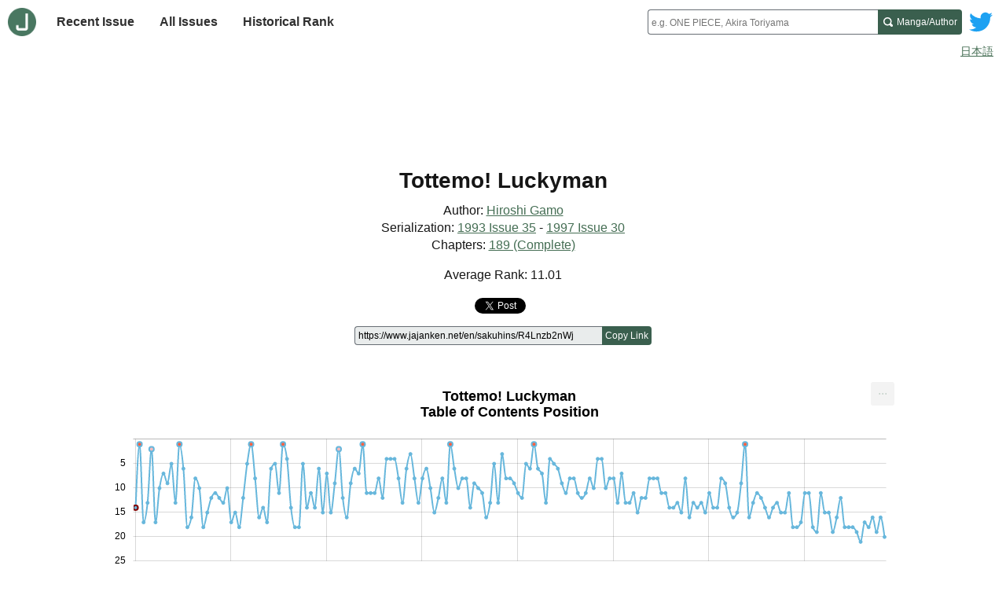

--- FILE ---
content_type: text/html; charset=utf-8
request_url: https://www.jajanken.net/en/sakuhins/R4Lnzb2nWj
body_size: 17068
content:

    <!DOCTYPE html>
    <html lang="en">
      <head>
        <title>Jajanken - Tottemo! Luckyman Shonen Jump Data</title>
        <meta charset="utf-8">
        <meta name="description" content="&quot;Tottemo! Luckyman&quot; (1993 Issue 35 - 1997 Issue 30) Table of Contents (ToC) chart, Chapter Title data">
        <meta name="keywords" content="Shonen Jump,Table of Contents order,ToC,popularity ranking,manga,serialization,author,Table of Contents chart">
        <meta name="viewport" content="width=device-width, initial-scale=1">
        <link rel="apple-touch-icon" sizes="180x180" href="/apple-touch-icon.png">
        <link rel="icon" type="image/png" sizes="32x32" href="/favicon-32x32.png">
        <link rel="icon" type="image/png" sizes="16x16" href="/favicon-16x16.png">
        <link rel="manifest" href="/site.webmanifest">
        <link rel="stylesheet" href="/stylesheets/site.css" />
        
            <meta property="og:url"           content="https://www.jajanken.net/en/sakuhins/R4Lnzb2nWj/" />
            <meta property="og:type"          content="website" />
            <meta property="og:title"         content="Tottemo! Luckyman Shonen Jump Data" />
            <meta property="og:description"   content="Tottemo! Luckyman (1993 Issue 35 - 1997 Issue 30) Table of Contents (ToC) chart, Chapter Title data"
            />
            <meta property="og:image"         content="https://www.jajanken.net/images/logo.png" />
          
        <link rel="stylesheet" href="/stylesheets/sakuhin.css" />
        <script data-ad-client="ca-pub-7777750370578266" async src="https://pagead2.googlesyndication.com/pagead/js/adsbygoogle.js"></script>
      </head>
      <body class="page">
        <header class="page-header lang">
          
    <div class="site-header">
      <div class="home-nav-wrapper">
        <a class="home-link" href="/en/">
          <img class="logo" src="/images/logo.png" alt="Home">
        </a>

        <button id="site-menu-toggle" class="menu-toggle" aria-label="Site menu toggle" aria-expanded="false" aria-controls="site-menu">
          <svg class="menu-icon" xmlns="http://www.w3.org/2000/svg" width="8" height="8" viewBox="0 0 8 8">
            <path d="M0 0v1h8v-1h-8zm0 2.97v1h8v-1h-8zm0 3v1h8v-1h-8z" transform="translate(0 1)" />
          </svg>
        </button>

        <nav class="site-nav">
          <ul id="site-menu" class="link-items" hidden>
            <li class="link-item">
              <a class="site-link " href="/en/issues/latest">
                Recent Issue
              </a>
            </li>
            <li class="link-item">
              <a class="site-link " href="/en/years">
                All Issues
              </a>
            </li>
            <li class="link-item">
              <a class="site-link " href="/en/history">
                Historical Rank
              </a>
            </li>
              <li class="link-item link-item-extra">
              <a class="site-link" href="/en/duration">
                Chapter Count Rank
              </a>
            </li>
          </ul>
        </nav>
      </div>

      <a class="twitter-link" href="http://www.twitter.com/jajankennet">
        <svg class="logo" version="1.1" xmlns="http://www.w3.org/2000/svg" xmlns:xlink="http://www.w3.org/1999/xlink" x="0px" y="0px"
          viewBox="0 0 400 400" style="enable-background:new 0 0 400 400;" xml:space="preserve">
          <title>Twitter</title>
          <style type="text/css">
            .st0{fill:#FFFFFF;}
            .st1{fill:#1DA1F2;}
          </style>
          <g id="Dark_Blue">
            <path class="st0" d="M350,400H50c-27.6,0-50-22.4-50-50V50C0,22.4,22.4,0,50,0h300c27.6,0,50,22.4,50,50v300
              C400,377.6,377.6,400,350,400z"/>
          </g>
          <g id="Logo__x2014__FIXED">
            <path class="st1" d="M153.6,301.6c94.3,0,145.9-78.2,145.9-145.9c0-2.2,0-4.4-0.1-6.6c10-7.2,18.7-16.3,25.6-26.6
              c-9.2,4.1-19.1,6.8-29.5,8.1c10.6-6.3,18.7-16.4,22.6-28.4c-9.9,5.9-20.9,10.1-32.6,12.4c-9.4-10-22.7-16.2-37.4-16.2
              c-28.3,0-51.3,23-51.3,51.3c0,4,0.5,7.9,1.3,11.7c-42.6-2.1-80.4-22.6-105.7-53.6c-4.4,7.6-6.9,16.4-6.9,25.8
              c0,17.8,9.1,33.5,22.8,42.7c-8.4-0.3-16.3-2.6-23.2-6.4c0,0.2,0,0.4,0,0.7c0,24.8,17.7,45.6,41.1,50.3c-4.3,1.2-8.8,1.8-13.5,1.8
              c-3.3,0-6.5-0.3-9.6-0.9c6.5,20.4,25.5,35.2,47.9,35.6c-17.6,13.8-39.7,22-63.7,22c-4.1,0-8.2-0.2-12.2-0.7
              C97.7,293.1,124.7,301.6,153.6,301.6"/>
          </g>
        </svg>
      </a>

      <noscript class="no-js-nav-container">
        <nav class="no-js-nav">
          <ul class="link-items">
            <li class="link-item">
              <a class="site-link " href="/en/issues/latest">
                Recent Issue
              </a>
            </li>
            <li class="link-item">
              <a class="site-link " href="/en/years">
                All Issues
              </a>
            </li>
            <li class="link-item">
              <a class="site-link " href="/en/history">
                Historical Rank
              </a>
            </li>
          </ul>
        </nav>
      </noscript>

      <div class="search-wrapper">
        <form class="search" method="GET" action="/en/search" role="search">
          <jajanken-search
            ph="e.g. ONE PIECE, Akira Toriyama"
            sakuhin="Manga"
            author="Author"
            found="items found"
            prefix="en/"
          >
            <input
              required
              class="query"
              type="text"
              maxlength="100"
              name="q"
              placeholder="e.g. ONE PIECE, Akira Toriyama"
              aria-labelledby="search-submit"
              autocomplete="off"
            />
          </jajanken-search>
          <button id="search-submit" class="search-submit">
            <span class="search-submit-content">
              <span class="search-text">Manga/Author</span>
              <svg class="search-icon" xmlns="http://www.w3.org/2000/svg" width="8" height="8" viewBox="0 0 8 8">
                <title>Search</title>
                <path d="M3.5 0c-1.927 0-3.5 1.573-3.5 3.5s1.573 3.5 3.5 3.5c.592 0 1.166-.145 1.656-.406a1 1 0 0 0 .125.125l1 1a1.016 1.016 0 1 0 1.438-1.438l-1-1a1 1 0 0 0-.156-.125c.266-.493.438-1.059.438-1.656 0-1.927-1.573-3.5-3.5-3.5zm0 1c1.387 0 2.5 1.113 2.5 2.5 0 .661-.241 1.273-.656 1.719l-.031.031a1 1 0 0 0-.125.125c-.442.397-1.043.625-1.688.625-1.387 0-2.5-1.113-2.5-2.5s1.113-2.5 2.5-2.5z" id="magnifying-glass"></path>
              </svg>
            </span>
          </button>
        </form>
      </div>
    </div>

    
        <div class="lang-switcher">
          <a href="/sakuhins/R4Lnzb2nWj">日本語</a>
        </div>
      
  
        </header>

        <div class="page-content lang">
          
    
    <div class="lead-ad ">
      
          <script async src="https://pagead2.googlesyndication.com/pagead/js/adsbygoogle.js"></script>
          <ins class="adsbygoogle"
            style="display:inline-block;width:100%;height:100px"
            data-ad-client="ca-pub-7777750370578266"
            data-ad-slot="6629613379"
            data-full-width-responsive="true"
          ></ins>
          <script>
            (adsbygoogle = window.adsbygoogle || []).push({});
          </script>
        
    </div>
  

    <main class="sakuhin-page">
      <header class="sakuhin-header">
        
        <div class="content">
          <h1 class="page-title">Tottemo! Luckyman</h1>
          <ul class="sakuhin-authors">
            <li class="sakuhin-author">Author:
                  <a href="/en/authors/oJB0rdA3j1">Hiroshi Gamo</a></li>
          </ul>

          <div class="serialization-duration">
            Serialization:
            <a href="/en/issues/1993-08-16">
              1993 Issue 35</a>
            -
            
                <a href="/en/issues/1997-07-07">
                  1997 Issue 30
                </a>
              
          </div>

          <div class="max-sakuhin-sequence">
            Chapters:
            <a href="#chapters-table">
              189 (Complete)
            </a>
          </div>

          
            <p>Average Rank: 11.01</p>
          

          <div class="share-container">
            <a class="twitter-share-button"
              href="https://twitter.com/intent/tweet">
              Tweet
            </a>

            <div class="fb-share-button"
              data-href="https://www.jajanken.net/en/sakuhins/R4Lnzb2nWj/"
              data-layout="button">
            </div>
          </div>
          <div id="copy-link" class="copy-link" hidden>
            <form id="copy-form" class="copy-form">
              <input id="share-url" class="share-url" value="https://www.jajanken.net/en/sakuhins/R4Lnzb2nWj" readonly aria-label="Page link" />

              <button id="copy" class="copy" data-clipboard-target="#share-url" aria-label="Copy link to this page">
                Copy Link
              </button>
            </form>
            <output aria-live="polite"></output>
          </div>
        </div>
      </header>

      <!--googleoff: index-->
      <div id="sakuhin-chart" class="sakuhin-chart">
        <div class="load-spinner"></div>
      </div>
      <p id="chart-status" class="visually-hidden" role="status" aria-live="polite"></p>

      <div class="toggles-container">
        <div class="toggle-container">
          <button id="kyusai-toggle" class="toggle" role="switch" aria-labelledby="show-kyusai" aria-checked="false">
            <span class="on-off-wrapper">
              <span>on</span>
              <span>off</span>
            </span>
          </button>
          <span class="toggle-description" id="show-kyusai">Show hiatus</span>
        </div>

        <div class="toggle-container">
          <button id="yomikiri-toggle" class="toggle" role="switch" aria-labelledby="show-yomikiri" aria-checked="true">
            <span class="on-off-wrapper">
              <span>on</span>
              <span>off</span>
            </span>
          </button>
          <span class="toggle-description" id="show-yomikiri">Show one-shot</span>
        </div>

        <div class="toggle-container">
          <button id="color-toggle" class="toggle" role="switch" aria-labelledby="show-color" aria-checked="true">
            <span class="on-off-wrapper">
              <span>on</span>
              <span>off</span>
            </span>
          </button>
          <span class="toggle-description" id="show-color">Show color</span>
        </div>
      </div>

      
    <div class="mid-ad ">
      
        <script async src="https://pagead2.googlesyndication.com/pagead/js/adsbygoogle.js?client=ca-pub-7777750370578266"
            crossorigin="anonymous"></script>
        <ins class="adsbygoogle"
            style="display:block; text-align:center; height:100px"
            data-ad-layout="in-article"
            data-ad-format="fluid"
            data-ad-client="ca-pub-7777750370578266"
            data-ad-slot="3719547725"></ins>
        <script>
            (adsbygoogle = window.adsbygoogle || []).push({});
        </script>
        
    </div>
  
      <!--googleon: index-->

      <section class="chapters-table" id="chapters-table">
        <h2 class="page-subtitle chapters-data-title">
          <span class="sakuhin-title">Tottemo! Luckyman</span>
          <span class="description">Chapter Data</span>
        </h2>
        <div class="chapters-wrapper">
          <table class="chapters">
            <tbody>
              <thead>
                <th>#</th>
                <th>Year / Issue</th>
                <th>
                  Title (JP)
                </th>
                <th>Rank</th>
              </thead>
              
                  <tr class="yomikiri">
                    <td class="sequence ">
                      1
                    </td>
                    <td class="issue">
                      <a href="/en/issues/1993-04-12/">
                        1993 Issue 17
                      </a>
                    </td>
                    <td class="title">
                      
                      
                      <span class="chapter-pill chapter-pill-yomikiri">One-shot</span>
                      
                      
                      
                      
                    </td>
                    <td class="order">
                      14
                    </td>
                  </tr>
                
                  <tr class="">
                    <td class="sequence ">
                      2
                    </td>
                    <td class="issue">
                      <a href="/en/issues/1993-08-16/">
                        1993 Issue 35
                      </a>
                    </td>
                    <td class="title">
                      
                      
                      
                      <span class="chapter-pill chapter-pill-new-rensai">Start</span>
                      
                      <span class="chapter-pill chapter-pill-lead-color">Lead Color</span>
                      LUCKY1:ラッキークッキーラッキーマン登場-!の巻～
                    </td>
                    <td class="order">
                      1
                    </td>
                  </tr>
                
                  <tr class="">
                    <td class="sequence ">
                      3
                    </td>
                    <td class="issue">
                      <a href="/en/issues/1993-08-23/">
                        1993 Issue 36-37
                      </a>
                    </td>
                    <td class="title">
                      
                      
                      
                      
                      
                      
                      LUCKY2: ラッキー クッキー でた!おやじーの巻
                    </td>
                    <td class="order">
                      17
                    </td>
                  </tr>
                
                  <tr class="">
                    <td class="sequence ">
                      4
                    </td>
                    <td class="issue">
                      <a href="/en/issues/1993-09-06/">
                        1993 Issue 38
                      </a>
                    </td>
                    <td class="title">
                      
                      
                      
                      
                      
                      
                      LUCKY3: ラッキークッキー水中でドッキリ!の巻
                    </td>
                    <td class="order">
                      13
                    </td>
                  </tr>
                
                  <tr class="">
                    <td class="sequence ">
                      5
                    </td>
                    <td class="issue">
                      <a href="/en/issues/1993-09-13/">
                        1993 Issue 39
                      </a>
                    </td>
                    <td class="title">
                      
                      
                      
                      
                      
                      <span class="chapter-pill chapter-pill-color">Color</span>
                      LUCKY4: ラッキークッキーラッキーマン号誕生!の巻
                    </td>
                    <td class="order">
                      2
                    </td>
                  </tr>
                
                  <tr class="">
                    <td class="sequence ">
                      6
                    </td>
                    <td class="issue">
                      <a href="/en/issues/1993-09-20/">
                        1993 Issue 40
                      </a>
                    </td>
                    <td class="title">
                      
                      
                      
                      
                      
                      
                      LUCKY5: ラッキークッキー 友情の涙の巻
                    </td>
                    <td class="order">
                      17
                    </td>
                  </tr>
                
                  <tr class="">
                    <td class="sequence ">
                      7
                    </td>
                    <td class="issue">
                      <a href="/en/issues/1993-09-27/">
                        1993 Issue 41
                      </a>
                    </td>
                    <td class="title">
                      
                      
                      
                      
                      
                      
                      LUCKY6: ラッキークッキー ハイキングでこりごりの巻
                    </td>
                    <td class="order">
                      10
                    </td>
                  </tr>
                
                  <tr class="">
                    <td class="sequence ">
                      8
                    </td>
                    <td class="issue">
                      <a href="/en/issues/1993-10-04/">
                        1993 Issue 42
                      </a>
                    </td>
                    <td class="title">
                      
                      
                      
                      
                      
                      
                      LUCKY7: ラッキークッキー 最強の敵登場の巻～
                    </td>
                    <td class="order">
                      7
                    </td>
                  </tr>
                
                  <tr class="">
                    <td class="sequence ">
                      9
                    </td>
                    <td class="issue">
                      <a href="/en/issues/1993-10-11/">
                        1993 Issue 43
                      </a>
                    </td>
                    <td class="title">
                      
                      
                      
                      
                      
                      
                      LUCKY8: ラッキークッキー 復讐鬼再登場の巻～
                    </td>
                    <td class="order">
                      9
                    </td>
                  </tr>
                
                  <tr class="">
                    <td class="sequence ">
                      10
                    </td>
                    <td class="issue">
                      <a href="/en/issues/1993-10-18/">
                        1993 Issue 44
                      </a>
                    </td>
                    <td class="title">
                      
                      
                      
                      
                      
                      
                      LUCKY9: ラッキークッキー 運動会3本勝負の巻
                    </td>
                    <td class="order">
                      5
                    </td>
                  </tr>
                
                  <tr class="">
                    <td class="sequence ">
                      11
                    </td>
                    <td class="issue">
                      <a href="/en/issues/1993-10-25/">
                        1993 Issue 45
                      </a>
                    </td>
                    <td class="title">
                      
                      
                      
                      
                      
                      
                      LUCKY10: ラッキークッキー アニマル大パニックの巻～
                    </td>
                    <td class="order">
                      13
                    </td>
                  </tr>
                
                  <tr class="">
                    <td class="sequence ">
                      12
                    </td>
                    <td class="issue">
                      <a href="/en/issues/1993-11-01/">
                        1993 Issue 46
                      </a>
                    </td>
                    <td class="title">
                      
                      
                      
                      
                      
                      <span class="chapter-pill chapter-pill-lead-color">Lead Color</span>
                      LUCKY:11 ラッキークッキー さてここで問題ですの巻～
                    </td>
                    <td class="order">
                      1
                    </td>
                  </tr>
                
                  <tr class="">
                    <td class="sequence ">
                      13
                    </td>
                    <td class="issue">
                      <a href="/en/issues/1993-11-08/">
                        1993 Issue 47
                      </a>
                    </td>
                    <td class="title">
                      
                      
                      
                      
                      
                      
                      LUCKY12: ラッキークッキー 宇宙一醜い怪獣の巻～
                    </td>
                    <td class="order">
                      6
                    </td>
                  </tr>
                
                  <tr class="">
                    <td class="sequence ">
                      14
                    </td>
                    <td class="issue">
                      <a href="/en/issues/1993-11-15/">
                        1993 Issue 48
                      </a>
                    </td>
                    <td class="title">
                      
                      
                      
                      
                      
                      
                      LUCKY13: ラッキークッキー 新ヒーロー参上の巻～
                    </td>
                    <td class="order">
                      18
                    </td>
                  </tr>
                
                  <tr class="">
                    <td class="sequence ">
                      15
                    </td>
                    <td class="issue">
                      <a href="/en/issues/1993-11-22/">
                        1993 Issue 49
                      </a>
                    </td>
                    <td class="title">
                      
                      
                      
                      
                      
                      
                      LUCKY14: ラッキークッキー 麗わしき師弟愛の巻
                    </td>
                    <td class="order">
                      16
                    </td>
                  </tr>
                
                  <tr class="">
                    <td class="sequence ">
                      16
                    </td>
                    <td class="issue">
                      <a href="/en/issues/1993-11-29/">
                        1993 Issue 50
                      </a>
                    </td>
                    <td class="title">
                      
                      
                      
                      
                      
                      
                      LUCKY15: ラッキークッキー ハッピーバースデーの巻～
                    </td>
                    <td class="order">
                      8
                    </td>
                  </tr>
                
                  <tr class="">
                    <td class="sequence ">
                      17
                    </td>
                    <td class="issue">
                      <a href="/en/issues/1993-12-06/">
                        1993 Issue 51
                      </a>
                    </td>
                    <td class="title">
                      
                      
                      
                      
                      
                      
                      LUCKY16: ラッキークッキー 俺がヒーローだの巻～
                    </td>
                    <td class="order">
                      10
                    </td>
                  </tr>
                
                  <tr class="">
                    <td class="sequence ">
                      18
                    </td>
                    <td class="issue">
                      <a href="/en/issues/1993-12-13/">
                        1993 Issue 52
                      </a>
                    </td>
                    <td class="title">
                      
                      
                      
                      
                      
                      
                      LUCKY17: ラッキークッキー です代って一体!?の巻～
                    </td>
                    <td class="order">
                      18
                    </td>
                  </tr>
                
                  <tr class="">
                    <td class="sequence ">
                      19
                    </td>
                    <td class="issue">
                      <a href="/en/issues/1994-01-01/">
                        1994 Issue 1
                      </a>
                    </td>
                    <td class="title">
                      
                      
                      
                      
                      
                      
                      LUCKY18: ラッキークッキー 合体技!の巻～
                    </td>
                    <td class="order">
                      15
                    </td>
                  </tr>
                
                  <tr class="">
                    <td class="sequence ">
                      20
                    </td>
                    <td class="issue">
                      <a href="/en/issues/1994-01-08/">
                        1994 Issue 2
                      </a>
                    </td>
                    <td class="title">
                      
                      
                      
                      
                      
                      
                      LUCKY19: ラッキークッキー 雪山は招くよ!!の巻～
                    </td>
                    <td class="order">
                      12
                    </td>
                  </tr>
                
                  <tr class="">
                    <td class="sequence ">
                      21
                    </td>
                    <td class="issue">
                      <a href="/en/issues/1994-01-10/">
                        1994 Issue 3-4
                      </a>
                    </td>
                    <td class="title">
                      
                      
                      
                      
                      
                      
                      LUCKY20: ラッキークッキー 街を大掃除だ!の巻～
                    </td>
                    <td class="order">
                      11
                    </td>
                  </tr>
                
                  <tr class="">
                    <td class="sequence ">
                      22
                    </td>
                    <td class="issue">
                      <a href="/en/issues/1994-01-18/">
                        1994 Issue 5-6
                      </a>
                    </td>
                    <td class="title">
                      
                      
                      
                      
                      
                      
                      LUCKY21: ラッキークッキー 激突!コマ回しの巻～
                    </td>
                    <td class="order">
                      12
                    </td>
                  </tr>
                
                  <tr class="">
                    <td class="sequence ">
                      23
                    </td>
                    <td class="issue">
                      <a href="/en/issues/1994-01-31/">
                        1994 Issue 7
                      </a>
                    </td>
                    <td class="title">
                      
                      
                      
                      
                      
                      
                      LUCKY22: ラッキークッキー 寒い冬のすごし方教えます!の巻～
                    </td>
                    <td class="order">
                      13
                    </td>
                  </tr>
                
                  <tr class="">
                    <td class="sequence ">
                      24
                    </td>
                    <td class="issue">
                      <a href="/en/issues/1994-02-07/">
                        1994 Issue 8
                      </a>
                    </td>
                    <td class="title">
                      
                      
                      
                      
                      
                      
                      LUCKY23:ラッキークッキー 鬼は鬼でも・・・の巻～
                    </td>
                    <td class="order">
                      10
                    </td>
                  </tr>
                
                  <tr class="">
                    <td class="sequence ">
                      25
                    </td>
                    <td class="issue">
                      <a href="/en/issues/1994-02-14/">
                        1994 Issue 9
                      </a>
                    </td>
                    <td class="title">
                      
                      
                      
                      
                      
                      
                      LUCKY24:ラッキークッキー スーパースターマンがんばるの巻
                    </td>
                    <td class="order">
                      17
                    </td>
                  </tr>
                
                  <tr class="">
                    <td class="sequence ">
                      26
                    </td>
                    <td class="issue">
                      <a href="/en/issues/1994-02-21/">
                        1994 Issue 10
                      </a>
                    </td>
                    <td class="title">
                      
                      
                      
                      
                      
                      
                      LUCKY25: ラッキークッキー 洋一その愛!の巻～
                    </td>
                    <td class="order">
                      15
                    </td>
                  </tr>
                
                  <tr class="">
                    <td class="sequence ">
                      27
                    </td>
                    <td class="issue">
                      <a href="/en/issues/1994-02-28/">
                        1994 Issue 11
                      </a>
                    </td>
                    <td class="title">
                      
                      
                      
                      
                      
                      
                      LUCKY26: ラッキークッキー 幸せを呼ぶペンダントの巻～
                    </td>
                    <td class="order">
                      18
                    </td>
                  </tr>
                
                  <tr class="">
                    <td class="sequence ">
                      28
                    </td>
                    <td class="issue">
                      <a href="/en/issues/1994-03-07/">
                        1994 Issue 12
                      </a>
                    </td>
                    <td class="title">
                      
                      
                      
                      
                      
                      
                      LUCKY27: ラッキークッキー 父よあなたは強かった!の巻
                    </td>
                    <td class="order">
                      12
                    </td>
                  </tr>
                
                  <tr class="">
                    <td class="sequence ">
                      29
                    </td>
                    <td class="issue">
                      <a href="/en/issues/1994-03-14/">
                        1994 Issue 13
                      </a>
                    </td>
                    <td class="title">
                      
                      
                      
                      
                      
                      
                      LUCKY28: ラッキークッキー キャプテン洋一の巻～
                    </td>
                    <td class="order">
                      5
                    </td>
                  </tr>
                
                  <tr class="">
                    <td class="sequence ">
                      30
                    </td>
                    <td class="issue">
                      <a href="/en/issues/1994-03-21/">
                        1994 Issue 14
                      </a>
                    </td>
                    <td class="title">
                      
                      
                      
                      
                      
                      <span class="chapter-pill chapter-pill-lead-color">Lead Color</span>
                      LUCKY29: ラッキークッキー さらばラッキーマン!の巻～
                    </td>
                    <td class="order">
                      1
                    </td>
                  </tr>
                
                  <tr class="">
                    <td class="sequence ">
                      31
                    </td>
                    <td class="issue">
                      <a href="/en/issues/1994-03-28/">
                        1994 Issue 15
                      </a>
                    </td>
                    <td class="title">
                      
                      
                      
                      
                      
                      
                      LUCKY30: ラッキークッキー 地球最大の危機～の巻～
                    </td>
                    <td class="order">
                      8
                    </td>
                  </tr>
                
                  <tr class="">
                    <td class="sequence ">
                      32
                    </td>
                    <td class="issue">
                      <a href="/en/issues/1994-04-04/">
                        1994 Issue 16
                      </a>
                    </td>
                    <td class="title">
                      
                      
                      
                      
                      
                      
                      LUCKY31: ラッキークッキー 続・地球最大の危機～の巻～
                    </td>
                    <td class="order">
                      16
                    </td>
                  </tr>
                
                  <tr class="">
                    <td class="sequence ">
                      33
                    </td>
                    <td class="issue">
                      <a href="/en/issues/1994-04-11/">
                        1994 Issue 17
                      </a>
                    </td>
                    <td class="title">
                      
                      
                      
                      
                      
                      
                      LUCKY32: ラッキークッキー 続々・地球最大の危機～の巻～
                    </td>
                    <td class="order">
                      14
                    </td>
                  </tr>
                
                  <tr class="">
                    <td class="sequence ">
                      34
                    </td>
                    <td class="issue">
                      <a href="/en/issues/1994-04-18/">
                        1994 Issue 18
                      </a>
                    </td>
                    <td class="title">
                      
                      
                      
                      
                      
                      
                      LUCKY33: ラッキークッキー 続々々・地球最大の危機～の巻～
                    </td>
                    <td class="order">
                      17
                    </td>
                  </tr>
                
                  <tr class="">
                    <td class="sequence ">
                      35
                    </td>
                    <td class="issue">
                      <a href="/en/issues/1994-04-25/">
                        1994 Issue 19
                      </a>
                    </td>
                    <td class="title">
                      
                      
                      
                      
                      
                      
                      LUCKY34: ラッキークッキー 続々々々・地球最大の危機～の巻～
                    </td>
                    <td class="order">
                      6
                    </td>
                  </tr>
                
                  <tr class="">
                    <td class="sequence ">
                      36
                    </td>
                    <td class="issue">
                      <a href="/en/issues/1994-05-02/">
                        1994 Issue 20
                      </a>
                    </td>
                    <td class="title">
                      
                      
                      
                      
                      
                      
                      LUCKY35: ラッキークッキー 続々々々々・地球最大の危機～の巻～
                    </td>
                    <td class="order">
                      5
                    </td>
                  </tr>
                
                  <tr class="">
                    <td class="sequence ">
                      37
                    </td>
                    <td class="issue">
                      <a href="/en/issues/1994-05-09/">
                        1994 Issue 21-22
                      </a>
                    </td>
                    <td class="title">
                      
                      
                      
                      
                      
                      
                      LUCKY36: ラッキークッキー 出たか!?スーパーラッキーマンの巻～
                    </td>
                    <td class="order">
                      11
                    </td>
                  </tr>
                
                  <tr class="">
                    <td class="sequence ">
                      38
                    </td>
                    <td class="issue">
                      <a href="/en/issues/1994-05-23/">
                        1994 Issue 23
                      </a>
                    </td>
                    <td class="title">
                      
                      
                      
                      
                      
                      <span class="chapter-pill chapter-pill-lead-color">Lead Color</span>
                      LUCKY37: ラッキークッキー 新キャラクター登場の巻～
                    </td>
                    <td class="order">
                      1
                    </td>
                  </tr>
                
                  <tr class="">
                    <td class="sequence ">
                      39
                    </td>
                    <td class="issue">
                      <a href="/en/issues/1994-05-30/">
                        1994 Issue 24
                      </a>
                    </td>
                    <td class="title">
                      
                      
                      
                      
                      
                      
                      LUCKY38: ラッキークッキー 風雪努力節の巻～
                    </td>
                    <td class="order">
                      4
                    </td>
                  </tr>
                
                  <tr class="">
                    <td class="sequence ">
                      40
                    </td>
                    <td class="issue">
                      <a href="/en/issues/1994-06-06/">
                        1994 Issue 25
                      </a>
                    </td>
                    <td class="title">
                      
                      
                      
                      
                      
                      
                      LUCKY39: ラッキークッキー 衝撃!!努力マンの過去発覚!!!の巻～
                    </td>
                    <td class="order">
                      14
                    </td>
                  </tr>
                
                  <tr class="">
                    <td class="sequence ">
                      41
                    </td>
                    <td class="issue">
                      <a href="/en/issues/1994-06-13/">
                        1994 Issue 26
                      </a>
                    </td>
                    <td class="title">
                      
                      
                      
                      
                      
                      
                      LUCKY40: ラッキークッキー 会長の顔発表!!＆殺し屋登場!!ノ巻～
                    </td>
                    <td class="order">
                      18
                    </td>
                  </tr>
                
                  <tr class="">
                    <td class="sequence ">
                      42
                    </td>
                    <td class="issue">
                      <a href="/en/issues/1994-06-20/">
                        1994 Issue 27
                      </a>
                    </td>
                    <td class="title">
                      
                      
                      
                      
                      
                      
                      LUCKY41: ラッキークッキー 二人のラッキーマンの巻～
                    </td>
                    <td class="order">
                      18
                    </td>
                  </tr>
                
                  <tr class="">
                    <td class="sequence ">
                      43
                    </td>
                    <td class="issue">
                      <a href="/en/issues/1994-06-27/">
                        1994 Issue 28
                      </a>
                    </td>
                    <td class="title">
                      
                      
                      
                      
                      
                      
                      LUCKY42: ラッキークッキー 恐怖の戦いの幕開けの巻～
                    </td>
                    <td class="order">
                      5
                    </td>
                  </tr>
                
                  <tr class="">
                    <td class="sequence ">
                      44
                    </td>
                    <td class="issue">
                      <a href="/en/issues/1994-07-04/">
                        1994 Issue 29
                      </a>
                    </td>
                    <td class="title">
                      
                      
                      
                      
                      
                      
                      LUCKY43: ラッキークッキー 誰が先鋒!?の巻～
                    </td>
                    <td class="order">
                      14
                    </td>
                  </tr>
                
                  <tr class="">
                    <td class="sequence ">
                      45
                    </td>
                    <td class="issue">
                      <a href="/en/issues/1994-07-11/">
                        1994 Issue 30
                      </a>
                    </td>
                    <td class="title">
                      
                      
                      
                      
                      
                      
                      LUCKY44: ラッキークッキー スーパースターマン変身!?の巻～
                    </td>
                    <td class="order">
                      11
                    </td>
                  </tr>
                
                  <tr class="">
                    <td class="sequence ">
                      46
                    </td>
                    <td class="issue">
                      <a href="/en/issues/1994-07-18/">
                        1994 Issue 31
                      </a>
                    </td>
                    <td class="title">
                      
                      
                      
                      
                      
                      
                      LUCKY45: ラッキークッキー スーパースターマン敗北!の巻～
                    </td>
                    <td class="order">
                      14
                    </td>
                  </tr>
                
                  <tr class="">
                    <td class="sequence ">
                      47
                    </td>
                    <td class="issue">
                      <a href="/en/issues/1994-07-25/">
                        1994 Issue 32
                      </a>
                    </td>
                    <td class="title">
                      
                      
                      
                      
                      
                      
                      LUCKY46: ラッキークッキー スピード勝負の巻～
                    </td>
                    <td class="order">
                      6
                    </td>
                  </tr>
                
                  <tr class="">
                    <td class="sequence ">
                      48
                    </td>
                    <td class="issue">
                      <a href="/en/issues/1994-08-01/">
                        1994 Issue 33
                      </a>
                    </td>
                    <td class="title">
                      
                      
                      
                      
                      
                      
                      LUCKY47: ラッキークッキー 第2の敵参上!の巻～
                    </td>
                    <td class="order">
                      15
                    </td>
                  </tr>
                
                  <tr class="">
                    <td class="sequence ">
                      49
                    </td>
                    <td class="issue">
                      <a href="/en/issues/1994-08-08/">
                        1994 Issue 34
                      </a>
                    </td>
                    <td class="title">
                      
                      
                      
                      
                      
                      
                      LUCKY48: ラッキークッキー 勝負の鉄則の巻～（ストーリー漫画か!?）
                    </td>
                    <td class="order">
                      7
                    </td>
                  </tr>
                
                  <tr class="">
                    <td class="sequence ">
                      50
                    </td>
                    <td class="issue">
                      <a href="/en/issues/1994-08-15/">
                        1994 Issue 35
                      </a>
                    </td>
                    <td class="title">
                      
                      
                      
                      
                      
                      
                      LUCKY49: ラッキークッキー 不吉だ!!の巻～
                    </td>
                    <td class="order">
                      15
                    </td>
                  </tr>
                
                  <tr class="">
                    <td class="sequence ">
                      51
                    </td>
                    <td class="issue">
                      <a href="/en/issues/1994-08-22/">
                        1994 Issue 36-37
                      </a>
                    </td>
                    <td class="title">
                      
                      
                      
                      
                      
                      
                      LUCKY50: ラッキークッキー 兄の背中の巻～
                    </td>
                    <td class="order">
                      9
                    </td>
                  </tr>
                
                  <tr class="">
                    <td class="sequence ">
                      52
                    </td>
                    <td class="issue">
                      <a href="/en/issues/1994-09-05/">
                        1994 Issue 38
                      </a>
                    </td>
                    <td class="title">
                      
                      
                      
                      
                      
                      <span class="chapter-pill chapter-pill-color">Color</span>
                      LUCKY51: ラッキークッキー かくがちがう!!の巻～
                    </td>
                    <td class="order">
                      2
                    </td>
                  </tr>
                
                  <tr class="">
                    <td class="sequence ">
                      53
                    </td>
                    <td class="issue">
                      <a href="/en/issues/1994-09-12/">
                        1994 Issue 39
                      </a>
                    </td>
                    <td class="title">
                      
                      
                      
                      
                      
                      
                      LUCKY52: ラッキークッキー チリも積もれば作戦!の巻～
                    </td>
                    <td class="order">
                      12
                    </td>
                  </tr>
                
                  <tr class="">
                    <td class="sequence ">
                      54
                    </td>
                    <td class="issue">
                      <a href="/en/issues/1994-09-19/">
                        1994 Issue 40
                      </a>
                    </td>
                    <td class="title">
                      
                      
                      
                      
                      
                      
                      LUCKY53: ラッキークッキー 怒りの努力マンの巻
                    </td>
                    <td class="order">
                      16
                    </td>
                  </tr>
                
                  <tr class="">
                    <td class="sequence ">
                      55
                    </td>
                    <td class="issue">
                      <a href="/en/issues/1994-09-26/">
                        1994 Issue 41
                      </a>
                    </td>
                    <td class="title">
                      
                      
                      
                      
                      
                      
                      LUCKY54: ラッキークッキー 二人の勝利!の巻～
                    </td>
                    <td class="order">
                      9
                    </td>
                  </tr>
                
                  <tr class="">
                    <td class="sequence ">
                      56
                    </td>
                    <td class="issue">
                      <a href="/en/issues/1994-10-03/">
                        1994 Issue 42
                      </a>
                    </td>
                    <td class="title">
                      
                      
                      
                      
                      
                      
                      LUCKY55: ラッキークッキー ついに決着つく!!の巻～
                    </td>
                    <td class="order">
                      6
                    </td>
                  </tr>
                
                  <tr class="">
                    <td class="sequence ">
                      57
                    </td>
                    <td class="issue">
                      <a href="/en/issues/1994-10-10/">
                        1994 Issue 43
                      </a>
                    </td>
                    <td class="title">
                      
                      
                      
                      
                      
                      
                      LUCKY56: ラッキークッキー 恨みはらします!の巻
                    </td>
                    <td class="order">
                      7
                    </td>
                  </tr>
                
                  <tr class="">
                    <td class="sequence ">
                      58
                    </td>
                    <td class="issue">
                      <a href="/en/issues/1994-10-17/">
                        1994 Issue 44
                      </a>
                    </td>
                    <td class="title">
                      
                      
                      
                      
                      
                      <span class="chapter-pill chapter-pill-lead-color">Lead Color</span>
                      LUCKY57: ラッキークッキー 会長の根性!!の巻
                    </td>
                    <td class="order">
                      1
                    </td>
                  </tr>
                
                  <tr class="">
                    <td class="sequence ">
                      59
                    </td>
                    <td class="issue">
                      <a href="/en/issues/1994-10-24/">
                        1994 Issue 45
                      </a>
                    </td>
                    <td class="title">
                      
                      
                      
                      
                      
                      
                      LUCKY58: ラッキークッキー この世で最も苦しい死に方ノ巻～
                    </td>
                    <td class="order">
                      11
                    </td>
                  </tr>
                
                  <tr class="">
                    <td class="sequence ">
                      60
                    </td>
                    <td class="issue">
                      <a href="/en/issues/1994-10-31/">
                        1994 Issue 46
                      </a>
                    </td>
                    <td class="title">
                      
                      
                      
                      
                      
                      
                      LUCKY59: ラッキークッキー ラッキーマン最期の日の巻
                    </td>
                    <td class="order">
                      11
                    </td>
                  </tr>
                
                  <tr class="">
                    <td class="sequence ">
                      61
                    </td>
                    <td class="issue">
                      <a href="/en/issues/1994-11-07/">
                        1994 Issue 47
                      </a>
                    </td>
                    <td class="title">
                      
                      
                      
                      
                      
                      
                      LUCKY60: ラッキークッキー ヒーローにもどる!の巻～
                    </td>
                    <td class="order">
                      11
                    </td>
                  </tr>
                
                  <tr class="">
                    <td class="sequence ">
                      62
                    </td>
                    <td class="issue">
                      <a href="/en/issues/1994-11-14/">
                        1994 Issue 48
                      </a>
                    </td>
                    <td class="title">
                      
                      
                      
                      
                      
                      
                      LUCKY61: ラッキークッキー 実録!ヒーロー協会ができるまでの巻～
                    </td>
                    <td class="order">
                      8
                    </td>
                  </tr>
                
                  <tr class="">
                    <td class="sequence ">
                      63
                    </td>
                    <td class="issue">
                      <a href="/en/issues/1994-11-21/">
                        1994 Issue 49
                      </a>
                    </td>
                    <td class="title">
                      
                      
                      
                      
                      
                      
                      LUCKY62: ラッキークッキー よっちゃんの秘密兵器!の巻～
                    </td>
                    <td class="order">
                      12
                    </td>
                  </tr>
                
                  <tr class="">
                    <td class="sequence ">
                      64
                    </td>
                    <td class="issue">
                      <a href="/en/issues/1994-11-28/">
                        1994 Issue 50
                      </a>
                    </td>
                    <td class="title">
                      
                      
                      
                      
                      
                      
                      LUCKY63: ラッキークッキー 勝てる、うるせー、勝てる、うるせーの巻～
                    </td>
                    <td class="order">
                      4
                    </td>
                  </tr>
                
                  <tr class="">
                    <td class="sequence ">
                      65
                    </td>
                    <td class="issue">
                      <a href="/en/issues/1994-12-05/">
                        1994 Issue 51
                      </a>
                    </td>
                    <td class="title">
                      
                      
                      
                      
                      
                      
                      LUCKY64: ラッキークッキー まけるもんか!の巻～
                    </td>
                    <td class="order">
                      4
                    </td>
                  </tr>
                
                  <tr class="">
                    <td class="sequence ">
                      66
                    </td>
                    <td class="issue">
                      <a href="/en/issues/1994-12-12/">
                        1994 Issue 52
                      </a>
                    </td>
                    <td class="title">
                      
                      
                      
                      
                      
                      
                      LUCKY65: ラッキークッキー どーすりゃいいんだ～の巻～
                    </td>
                    <td class="order">
                      4
                    </td>
                  </tr>
                
                  <tr class="">
                    <td class="sequence ">
                      67
                    </td>
                    <td class="issue">
                      <a href="/en/issues/1995-01-01/">
                        1995 Issue 1
                      </a>
                    </td>
                    <td class="title">
                      
                      
                      
                      
                      
                      
                      LUCKY66: ラッキークッキー 頑張れ勝利くん!の巻～
                    </td>
                    <td class="order">
                      8
                    </td>
                  </tr>
                
                  <tr class="">
                    <td class="sequence ">
                      68
                    </td>
                    <td class="issue">
                      <a href="/en/issues/1995-01-08/">
                        1995 Issue 2
                      </a>
                    </td>
                    <td class="title">
                      
                      
                      
                      
                      
                      
                      LUCKY67: ラッキークッキー ヒーロー大集合!の巻～
                    </td>
                    <td class="order">
                      13
                    </td>
                  </tr>
                
                  <tr class="">
                    <td class="sequence ">
                      69
                    </td>
                    <td class="issue">
                      <a href="/en/issues/1995-01-10/">
                        1995 Issue 3-4
                      </a>
                    </td>
                    <td class="title">
                      
                      
                      
                      
                      
                      
                      LUCKY68: ラッキークッキー 恐怖の世界の巻～
                    </td>
                    <td class="order">
                      6
                    </td>
                  </tr>
                
                  <tr class="">
                    <td class="sequence ">
                      70
                    </td>
                    <td class="issue">
                      <a href="/en/issues/1995-01-17/">
                        1995 Issue 5-6
                      </a>
                    </td>
                    <td class="title">
                      
                      
                      
                      
                      
                      
                      LUCKY69: ラッキークッキー へ～んしんの巻
                    </td>
                    <td class="order">
                      3
                    </td>
                  </tr>
                
                  <tr class="">
                    <td class="sequence ">
                      71
                    </td>
                    <td class="issue">
                      <a href="/en/issues/1995-01-30/">
                        1995 Issue 7
                      </a>
                    </td>
                    <td class="title">
                      
                      
                      
                      
                      
                      
                      LUCKY70:ラッキークッキー 逆転、逆転、また逆転の巻～
                    </td>
                    <td class="order">
                      8
                    </td>
                  </tr>
                
                  <tr class="">
                    <td class="sequence ">
                      72
                    </td>
                    <td class="issue">
                      <a href="/en/issues/1995-02-06/">
                        1995 Issue 8
                      </a>
                    </td>
                    <td class="title">
                      
                      
                      
                      
                      
                      
                      LUCKY71:ラッキークッキー 伝説の三本柱!の巻～
                    </td>
                    <td class="order">
                      13
                    </td>
                  </tr>
                
                  <tr class="">
                    <td class="sequence ">
                      73
                    </td>
                    <td class="issue">
                      <a href="/en/issues/1995-02-13/">
                        1995 Issue 9
                      </a>
                    </td>
                    <td class="title">
                      
                      
                      
                      
                      
                      
                      LUCKY72: ラッキークッキー 三本の矢の巻～
                    </td>
                    <td class="order">
                      8
                    </td>
                  </tr>
                
                  <tr class="">
                    <td class="sequence ">
                      74
                    </td>
                    <td class="issue">
                      <a href="/en/issues/1995-02-20/">
                        1995 Issue 10
                      </a>
                    </td>
                    <td class="title">
                      
                      
                      
                      
                      
                      
                      LUCKY73: ラッキークッキー 真の世直しマン!の巻～
                    </td>
                    <td class="order">
                      6
                    </td>
                  </tr>
                
                  <tr class="">
                    <td class="sequence ">
                      75
                    </td>
                    <td class="issue">
                      <a href="/en/issues/1995-02-27/">
                        1995 Issue 11
                      </a>
                    </td>
                    <td class="title">
                      
                      
                      
                      
                      
                      
                      LUCKY74: ラッキークッキー ラッキーマンの結婚式～の巻～
                    </td>
                    <td class="order">
                      10
                    </td>
                  </tr>
                
                  <tr class="">
                    <td class="sequence ">
                      76
                    </td>
                    <td class="issue">
                      <a href="/en/issues/1995-03-06/">
                        1995 Issue 12
                      </a>
                    </td>
                    <td class="title">
                      
                      
                      
                      
                      
                      
                      LUCKY75: ラッキークッキー 勝負ってのは・・・!?の巻～
                    </td>
                    <td class="order">
                      15
                    </td>
                  </tr>
                
                  <tr class="">
                    <td class="sequence ">
                      77
                    </td>
                    <td class="issue">
                      <a href="/en/issues/1995-03-13/">
                        1995 Issue 13
                      </a>
                    </td>
                    <td class="title">
                      
                      
                      
                      
                      
                      
                      LUCKY76: ラッキークッキー 太陽にまっしぐら!!の巻～
                    </td>
                    <td class="order">
                      12
                    </td>
                  </tr>
                
                  <tr class="">
                    <td class="sequence ">
                      78
                    </td>
                    <td class="issue">
                      <a href="/en/issues/1995-03-20/">
                        1995 Issue 14
                      </a>
                    </td>
                    <td class="title">
                      
                      
                      
                      
                      
                      
                      LUCKY77: ラッキークッキー 大団円の巻～
                    </td>
                    <td class="order">
                      8
                    </td>
                  </tr>
                
                  <tr class="">
                    <td class="sequence ">
                      79
                    </td>
                    <td class="issue">
                      <a href="/en/issues/1995-03-27/">
                        1995 Issue 15
                      </a>
                    </td>
                    <td class="title">
                      
                      
                      
                      
                      
                      
                      LUCKY78: ラッキークッキー 3人の転校生の巻 ＾
                    </td>
                    <td class="order">
                      13
                    </td>
                  </tr>
                
                  <tr class="">
                    <td class="sequence ">
                      80
                    </td>
                    <td class="issue">
                      <a href="/en/issues/1995-04-03/">
                        1995 Issue 16
                      </a>
                    </td>
                    <td class="title">
                      
                      
                      
                      
                      
                      <span class="chapter-pill chapter-pill-lead-color">Lead Color</span>
                      LUCKY79:ラッキークッキー 大げんか!の巻～　／　とっても!堀さんネットワーク最終回
                    </td>
                    <td class="order">
                      1
                    </td>
                  </tr>
                
                  <tr class="">
                    <td class="sequence ">
                      81
                    </td>
                    <td class="issue">
                      <a href="/en/issues/1995-04-10/">
                        1995 Issue 17
                      </a>
                    </td>
                    <td class="title">
                      
                      
                      
                      
                      
                      
                      LUCKY80: ラッキークッキー 努力の初恋?の巻～
                    </td>
                    <td class="order">
                      6
                    </td>
                  </tr>
                
                  <tr class="">
                    <td class="sequence ">
                      82
                    </td>
                    <td class="issue">
                      <a href="/en/issues/1995-04-17/">
                        1995 Issue 18
                      </a>
                    </td>
                    <td class="title">
                      
                      
                      
                      
                      
                      
                      LUCKY81: ラッキークッキー バトラーの反乱の巻～
                    </td>
                    <td class="order">
                      10
                    </td>
                  </tr>
                
                  <tr class="">
                    <td class="sequence ">
                      83
                    </td>
                    <td class="issue">
                      <a href="/en/issues/1995-04-24/">
                        1995 Issue 19
                      </a>
                    </td>
                    <td class="title">
                      
                      
                      
                      
                      
                      
                      LUCKY82: ラッキークッキー バレーボールで大爆発!の巻
                    </td>
                    <td class="order">
                      8
                    </td>
                  </tr>
                
                  <tr class="">
                    <td class="sequence ">
                      84
                    </td>
                    <td class="issue">
                      <a href="/en/issues/1995-05-01/">
                        1995 Issue 20
                      </a>
                    </td>
                    <td class="title">
                      
                      
                      
                      
                      
                      
                      LUCKY83: ラッキークッキー 今週から第3部だよの巻～
                    </td>
                    <td class="order">
                      8
                    </td>
                  </tr>
                
                  <tr class="">
                    <td class="sequence ">
                      85
                    </td>
                    <td class="issue">
                      <a href="/en/issues/1995-05-08/">
                        1995 Issue 21-22
                      </a>
                    </td>
                    <td class="title">
                      
                      
                      
                      
                      
                      
                      LUCKY84: ラッキークッキー これが試合場!?の巻～
                    </td>
                    <td class="order">
                      14
                    </td>
                  </tr>
                
                  <tr class="">
                    <td class="sequence ">
                      86
                    </td>
                    <td class="issue">
                      <a href="/en/issues/1995-05-22/">
                        1995 Issue 23
                      </a>
                    </td>
                    <td class="title">
                      
                      
                      
                      
                      
                      
                      LUCKY85: ラッキークッキー H-1GP開幕!の巻～
                    </td>
                    <td class="order">
                      9
                    </td>
                  </tr>
                
                  <tr class="">
                    <td class="sequence ">
                      87
                    </td>
                    <td class="issue">
                      <a href="/en/issues/1995-05-29/">
                        1995 Issue 24
                      </a>
                    </td>
                    <td class="title">
                      
                      
                      
                      
                      
                      
                      LUCK86Y: ラッキークッキー 新ヒーローでちゅの巻～
                    </td>
                    <td class="order">
                      10
                    </td>
                  </tr>
                
                  <tr class="">
                    <td class="sequence ">
                      88
                    </td>
                    <td class="issue">
                      <a href="/en/issues/1995-06-05/">
                        1995 Issue 25
                      </a>
                    </td>
                    <td class="title">
                      
                      
                      
                      
                      
                      
                      LUCKY87: ラッキークッキー 対戦カード決定!の巻～
                    </td>
                    <td class="order">
                      11
                    </td>
                  </tr>
                
                  <tr class="">
                    <td class="sequence ">
                      89
                    </td>
                    <td class="issue">
                      <a href="/en/issues/1995-06-12/">
                        1995 Issue 26
                      </a>
                    </td>
                    <td class="title">
                      
                      
                      
                      
                      
                      
                      LUCKY88: ラッキークッキー これが答えだ!の巻～
                    </td>
                    <td class="order">
                      16
                    </td>
                  </tr>
                
                  <tr class="">
                    <td class="sequence ">
                      90
                    </td>
                    <td class="issue">
                      <a href="/en/issues/1995-06-19/">
                        1995 Issue 27
                      </a>
                    </td>
                    <td class="title">
                      
                      
                      
                      
                      
                      
                      LUCKY89: ラッキークッキー ついに開始!師弟対決!!の巻
                    </td>
                    <td class="order">
                      13
                    </td>
                  </tr>
                
                  <tr class="">
                    <td class="sequence ">
                      91
                    </td>
                    <td class="issue">
                      <a href="/en/issues/1995-06-26/">
                        1995 Issue 28
                      </a>
                    </td>
                    <td class="title">
                      
                      
                      
                      
                      
                      
                      LUCKY90: ラッキークッキー 努力、新必殺技の謎を追え!の巻～
                    </td>
                    <td class="order">
                      5
                    </td>
                  </tr>
                
                  <tr class="">
                    <td class="sequence ">
                      92
                    </td>
                    <td class="issue">
                      <a href="/en/issues/1995-07-03/">
                        1995 Issue 29
                      </a>
                    </td>
                    <td class="title">
                      
                      
                      
                      
                      
                      
                      LUCKY91: ラッキークッキー 努力の必殺技!!＜解決編＞の巻～
                    </td>
                    <td class="order">
                      13
                    </td>
                  </tr>
                
                  <tr class="">
                    <td class="sequence ">
                      93
                    </td>
                    <td class="issue">
                      <a href="/en/issues/1995-07-10/">
                        1995 Issue 30
                      </a>
                    </td>
                    <td class="title">
                      
                      
                      
                      
                      
                      
                      LUCKY92: ラッキークッキー 美しき師弟関係!の巻～
                    </td>
                    <td class="order">
                      3
                    </td>
                  </tr>
                
                  <tr class="">
                    <td class="sequence ">
                      94
                    </td>
                    <td class="issue">
                      <a href="/en/issues/1995-07-17/">
                        1995 Issue 31
                      </a>
                    </td>
                    <td class="title">
                      
                      
                      
                      
                      
                      
                      LUCKY93: ラッキークッキー 友情マン登場!!の巻～
                    </td>
                    <td class="order">
                      8
                    </td>
                  </tr>
                
                  <tr class="">
                    <td class="sequence ">
                      95
                    </td>
                    <td class="issue">
                      <a href="/en/issues/1995-07-24/">
                        1995 Issue 32
                      </a>
                    </td>
                    <td class="title">
                      
                      
                      
                      
                      
                      
                      とっても!ラッキーマン改め、今週だけは・・・とっても!友情マン　／　LUCKY94:ラッキークッキー 友情マンの真の姿!の巻～
                    </td>
                    <td class="order">
                      8
                    </td>
                  </tr>
                
                  <tr class="">
                    <td class="sequence ">
                      96
                    </td>
                    <td class="issue">
                      <a href="/en/issues/1995-07-31/">
                        1995 Issue 33
                      </a>
                    </td>
                    <td class="title">
                      
                      
                      
                      
                      
                      
                      LUCKY:95 ラッキークッキー トーナメントの問題点!?の巻～
                    </td>
                    <td class="order">
                      9
                    </td>
                  </tr>
                
                  <tr class="">
                    <td class="sequence ">
                      97
                    </td>
                    <td class="issue">
                      <a href="/en/issues/1995-08-07/">
                        1995 Issue 34
                      </a>
                    </td>
                    <td class="title">
                      
                      
                      
                      
                      
                      
                      とっても!天才マン・・・じゃなくて とっても!ラッキーマン
                    </td>
                    <td class="order">
                      11
                    </td>
                  </tr>
                
                  <tr class="">
                    <td class="sequence ">
                      98
                    </td>
                    <td class="issue">
                      <a href="/en/issues/1995-08-14/">
                        1995 Issue 35
                      </a>
                    </td>
                    <td class="title">
                      
                      
                      
                      
                      
                      
                      LUCKY97: ラッキークッキー No.1の証!!の巻～
                    </td>
                    <td class="order">
                      12
                    </td>
                  </tr>
                
                  <tr class="">
                    <td class="sequence ">
                      99
                    </td>
                    <td class="issue">
                      <a href="/en/issues/1995-08-21/">
                        1995 Issue 36-37
                      </a>
                    </td>
                    <td class="title">
                      
                      
                      
                      
                      
                      
                      LUCKY98: ラッキークッキー ヒロイン登場!!の巻～
                    </td>
                    <td class="order">
                      5
                    </td>
                  </tr>
                
                  <tr class="">
                    <td class="sequence ">
                      100
                    </td>
                    <td class="issue">
                      <a href="/en/issues/1995-09-04/">
                        1995 Issue 38
                      </a>
                    </td>
                    <td class="title">
                      
                      
                      
                      
                      
                      
                      LUCKY:99 ラッキークッキー スーパースターマン死す!の巻～
                    </td>
                    <td class="order">
                      6
                    </td>
                  </tr>
                
                  <tr class="">
                    <td class="sequence ">
                      101
                    </td>
                    <td class="issue">
                      <a href="/en/issues/1995-09-11/">
                        1995 Issue 39
                      </a>
                    </td>
                    <td class="title">
                      
                      
                      
                      
                      
                      <span class="chapter-pill chapter-pill-lead-color">Lead Color</span>
                      LUCKY100: ラッキークッキー 勝利マン大ピンチ!!の巻～
                    </td>
                    <td class="order">
                      1
                    </td>
                  </tr>
                
                  <tr class="">
                    <td class="sequence ">
                      102
                    </td>
                    <td class="issue">
                      <a href="/en/issues/1995-09-18/">
                        1995 Issue 40
                      </a>
                    </td>
                    <td class="title">
                      
                      
                      
                      
                      
                      
                      とっても!敗北マン LUCKY:101 ラッキークッキー トーナメントは大波乱!?の巻～
                    </td>
                    <td class="order">
                      6
                    </td>
                  </tr>
                
                  <tr class="">
                    <td class="sequence ">
                      103
                    </td>
                    <td class="issue">
                      <a href="/en/issues/1995-09-25/">
                        1995 Issue 41
                      </a>
                    </td>
                    <td class="title">
                      
                      
                      
                      
                      
                      
                      LUCKY:102 ラッキークッキー 救世主現る!の巻～
                    </td>
                    <td class="order">
                      7
                    </td>
                  </tr>
                
                  <tr class="">
                    <td class="sequence ">
                      104
                    </td>
                    <td class="issue">
                      <a href="/en/issues/1995-10-02/">
                        1995 Issue 42
                      </a>
                    </td>
                    <td class="title">
                      
                      
                      
                      
                      
                      
                      LUCKY:103 ラッキークッキー 宇宙一のナイスガイ!の巻
                    </td>
                    <td class="order">
                      13
                    </td>
                  </tr>
                
                  <tr class="">
                    <td class="sequence ">
                      105
                    </td>
                    <td class="issue">
                      <a href="/en/issues/1995-10-09/">
                        1995 Issue 43
                      </a>
                    </td>
                    <td class="title">
                      
                      
                      
                      
                      
                      
                      LUCKY:104 ラッキークッキー ラマンの秘密❤の巻～
                    </td>
                    <td class="order">
                      4
                    </td>
                  </tr>
                
                  <tr class="">
                    <td class="sequence ">
                      106
                    </td>
                    <td class="issue">
                      <a href="/en/issues/1995-10-16/">
                        1995 Issue 44
                      </a>
                    </td>
                    <td class="title">
                      
                      
                      
                      
                      
                      
                      LUCKY: ラッキークッキー ババはどっち!?の巻～
                    </td>
                    <td class="order">
                      5
                    </td>
                  </tr>
                
                  <tr class="">
                    <td class="sequence ">
                      107
                    </td>
                    <td class="issue">
                      <a href="/en/issues/1995-10-23/">
                        1995 Issue 45
                      </a>
                    </td>
                    <td class="title">
                      
                      
                      
                      
                      
                      
                      LUCKY:106 ラッキークッキー ぼっちゃんマンの正体!?の巻～
                    </td>
                    <td class="order">
                      6
                    </td>
                  </tr>
                
                  <tr class="">
                    <td class="sequence ">
                      108
                    </td>
                    <td class="issue">
                      <a href="/en/issues/1995-10-30/">
                        1995 Issue 46
                      </a>
                    </td>
                    <td class="title">
                      
                      
                      
                      
                      
                      
                      LUCKY:107 ラッキークッキー ヒーロー神のお顔!の巻～
                    </td>
                    <td class="order">
                      9
                    </td>
                  </tr>
                
                  <tr class="">
                    <td class="sequence ">
                      109
                    </td>
                    <td class="issue">
                      <a href="/en/issues/1995-11-06/">
                        1995 Issue 47
                      </a>
                    </td>
                    <td class="title">
                      
                      
                      
                      
                      
                      
                      LUCKY:108 ラッキークッキー ブラックホール再び!!の巻
                    </td>
                    <td class="order">
                      11
                    </td>
                  </tr>
                
                  <tr class="">
                    <td class="sequence ">
                      110
                    </td>
                    <td class="issue">
                      <a href="/en/issues/1995-11-13/">
                        1995 Issue 48
                      </a>
                    </td>
                    <td class="title">
                      
                      
                      
                      
                      
                      
                      LUCKY:109 ラッキークッキー がんばれスーパースターマン!!の巻～
                    </td>
                    <td class="order">
                      8
                    </td>
                  </tr>
                
                  <tr class="">
                    <td class="sequence ">
                      111
                    </td>
                    <td class="issue">
                      <a href="/en/issues/1995-11-20/">
                        1995 Issue 49
                      </a>
                    </td>
                    <td class="title">
                      
                      
                      
                      
                      
                      
                      LUCKY:110 ラッキークッキー さっちゃんの要塞!!の巻
                    </td>
                    <td class="order">
                      8
                    </td>
                  </tr>
                
                  <tr class="">
                    <td class="sequence ">
                      112
                    </td>
                    <td class="issue">
                      <a href="/en/issues/1995-11-27/">
                        1995 Issue 50
                      </a>
                    </td>
                    <td class="title">
                      
                      
                      
                      
                      
                      
                      LUCKY:111 ラッキークッキー ラッキーマン大分析!!の巻～
                    </td>
                    <td class="order">
                      11
                    </td>
                  </tr>
                
                  <tr class="">
                    <td class="sequence ">
                      113
                    </td>
                    <td class="issue">
                      <a href="/en/issues/1995-12-04/">
                        1995 Issue 51
                      </a>
                    </td>
                    <td class="title">
                      
                      
                      
                      
                      
                      
                      LUCKY:112 ラッキークッキー ほんとの裏宇宙!!の巻～
                    </td>
                    <td class="order">
                      12
                    </td>
                  </tr>
                
                  <tr class="">
                    <td class="sequence ">
                      114
                    </td>
                    <td class="issue">
                      <a href="/en/issues/1995-12-11/">
                        1995 Issue 52
                      </a>
                    </td>
                    <td class="title">
                      
                      
                      
                      
                      
                      
                      LUCKY:113 ラッキークッキー デコレーション・ハリーの巻～
                    </td>
                    <td class="order">
                      11
                    </td>
                  </tr>
                
                  <tr class="">
                    <td class="sequence ">
                      115
                    </td>
                    <td class="issue">
                      <a href="/en/issues/1996-01-01/">
                        1996 Issue 1
                      </a>
                    </td>
                    <td class="title">
                      
                      
                      
                      
                      
                      
                      LUCKY:114 ラッキークッキー さっちゃんの作戦!!の巻～
                    </td>
                    <td class="order">
                      8
                    </td>
                  </tr>
                
                  <tr class="">
                    <td class="sequence ">
                      116
                    </td>
                    <td class="issue">
                      <a href="/en/issues/1996-01-08/">
                        1996 Issue 2
                      </a>
                    </td>
                    <td class="title">
                      
                      
                      
                      
                      
                      
                      LUCKY:115 ラッキークッキー 双子の番人!!の巻～
                    </td>
                    <td class="order">
                      10
                    </td>
                  </tr>
                
                  <tr class="">
                    <td class="sequence ">
                      117
                    </td>
                    <td class="issue">
                      <a href="/en/issues/1996-01-10/">
                        1996 Issue 3-4
                      </a>
                    </td>
                    <td class="title">
                      
                      
                      
                      
                      
                      
                      LUCKY:116 ラッキークッキー 聖夜のプレゼント!!の巻～
                    </td>
                    <td class="order">
                      4
                    </td>
                  </tr>
                
                  <tr class="">
                    <td class="sequence ">
                      118
                    </td>
                    <td class="issue">
                      <a href="/en/issues/1996-01-16/">
                        1996 Issue 5-6
                      </a>
                    </td>
                    <td class="title">
                      
                      
                      
                      
                      
                      
                      LUCKY:117 ラッキークッキー さっちゃんの名前!!の巻～
                    </td>
                    <td class="order">
                      4
                    </td>
                  </tr>
                
                  <tr class="">
                    <td class="sequence ">
                      119
                    </td>
                    <td class="issue">
                      <a href="/en/issues/1996-01-29/">
                        1996 Issue 7
                      </a>
                    </td>
                    <td class="title">
                      
                      
                      
                      
                      
                      
                      LUCKY:118 ラッキークッキー ヒーロー協会分裂!?の巻～
                    </td>
                    <td class="order">
                      10
                    </td>
                  </tr>
                
                  <tr class="">
                    <td class="sequence ">
                      120
                    </td>
                    <td class="issue">
                      <a href="/en/issues/1996-02-05/">
                        1996 Issue 8
                      </a>
                    </td>
                    <td class="title">
                      
                      
                      
                      
                      
                      
                      LUCKY:119 ラッキークッキー 無敵の太郎!!の巻～
                    </td>
                    <td class="order">
                      8
                    </td>
                  </tr>
                
                  <tr class="">
                    <td class="sequence ">
                      121
                    </td>
                    <td class="issue">
                      <a href="/en/issues/1996-02-12/">
                        1996 Issue 9
                      </a>
                    </td>
                    <td class="title">
                      
                      
                      
                      
                      
                      
                      LUCKY:120 ラッキークッキー 助っ人登場!?の巻～
                    </td>
                    <td class="order">
                      8
                    </td>
                  </tr>
                
                  <tr class="">
                    <td class="sequence ">
                      122
                    </td>
                    <td class="issue">
                      <a href="/en/issues/1996-02-19/">
                        1996 Issue 10
                      </a>
                    </td>
                    <td class="title">
                      
                      
                      
                      
                      
                      
                      LUCKY:121 ラッキークッキー 伝説のパワー!!の巻～
                    </td>
                    <td class="order">
                      13
                    </td>
                  </tr>
                
                  <tr class="">
                    <td class="sequence ">
                      123
                    </td>
                    <td class="issue">
                      <a href="/en/issues/1996-02-26/">
                        1996 Issue 11
                      </a>
                    </td>
                    <td class="title">
                      
                      
                      
                      
                      
                      
                      LUCKY:122 ラッキークッキー 戦いはこれから!!の巻～
                    </td>
                    <td class="order">
                      7
                    </td>
                  </tr>
                
                  <tr class="">
                    <td class="sequence ">
                      124
                    </td>
                    <td class="issue">
                      <a href="/en/issues/1996-03-04/">
                        1996 Issue 12
                      </a>
                    </td>
                    <td class="title">
                      
                      
                      
                      
                      
                      
                      LUCKY:123 ラッキークッキー さっちゃんの素顔登場!!の巻～
                    </td>
                    <td class="order">
                      13
                    </td>
                  </tr>
                
                  <tr class="">
                    <td class="sequence ">
                      125
                    </td>
                    <td class="issue">
                      <a href="/en/issues/1996-03-11/">
                        1996 Issue 13
                      </a>
                    </td>
                    <td class="title">
                      
                      
                      
                      
                      
                      
                      LUCKY:124 ラッキークッキー 救世主マンの手紙!!の巻～
                    </td>
                    <td class="order">
                      13
                    </td>
                  </tr>
                
                  <tr class="">
                    <td class="sequence ">
                      126
                    </td>
                    <td class="issue">
                      <a href="/en/issues/1996-03-18/">
                        1996 Issue 14
                      </a>
                    </td>
                    <td class="title">
                      
                      
                      
                      
                      
                      
                      LUCKY:125 ラッキークッキー ヒーロー仲間割れ!?の巻
                    </td>
                    <td class="order">
                      11
                    </td>
                  </tr>
                
                  <tr class="">
                    <td class="sequence ">
                      127
                    </td>
                    <td class="issue">
                      <a href="/en/issues/1996-03-25/">
                        1996 Issue 15
                      </a>
                    </td>
                    <td class="title">
                      
                      
                      
                      
                      
                      
                      LUCKY:126 ラッキークッキー地球を救え!!の巻～
                    </td>
                    <td class="order">
                      15
                    </td>
                  </tr>
                
                  <tr class="">
                    <td class="sequence ">
                      128
                    </td>
                    <td class="issue">
                      <a href="/en/issues/1996-04-01/">
                        1996 Issue 16
                      </a>
                    </td>
                    <td class="title">
                      
                      
                      
                      
                      
                      
                      LUCKY:157 ラッキークッキー さっちゃん復活!?の巻～
                    </td>
                    <td class="order">
                      12
                    </td>
                  </tr>
                
                  <tr class="">
                    <td class="sequence ">
                      129
                    </td>
                    <td class="issue">
                      <a href="/en/issues/1996-04-08/">
                        1996 Issue 17
                      </a>
                    </td>
                    <td class="title">
                      
                      
                      
                      
                      
                      
                      LUCKY:128 ラッキークッキーリセットボタンの巻～
                    </td>
                    <td class="order">
                      12
                    </td>
                  </tr>
                
                  <tr class="">
                    <td class="sequence ">
                      130
                    </td>
                    <td class="issue">
                      <a href="/en/issues/1996-04-15/">
                        1996 Issue 18
                      </a>
                    </td>
                    <td class="title">
                      
                      
                      
                      
                      
                      
                      LUCKY:129 ラッキークッキー ついてるね のってるね!の巻
                    </td>
                    <td class="order">
                      8
                    </td>
                  </tr>
                
                  <tr class="">
                    <td class="sequence ">
                      131
                    </td>
                    <td class="issue">
                      <a href="/en/issues/1996-04-22/">
                        1996 Issue 19
                      </a>
                    </td>
                    <td class="title">
                      
                      
                      
                      
                      
                      
                      LUCKY:130 ラッキークッキー脱出不可能!の巻～
                    </td>
                    <td class="order">
                      8
                    </td>
                  </tr>
                
                  <tr class="">
                    <td class="sequence ">
                      132
                    </td>
                    <td class="issue">
                      <a href="/en/issues/1996-04-29/">
                        1996 Issue 20
                      </a>
                    </td>
                    <td class="title">
                      
                      
                      
                      
                      
                      
                      LUCKY:131 ラッキークッキー さびしがり屋の黄桜の巻～
                    </td>
                    <td class="order">
                      8
                    </td>
                  </tr>
                
                  <tr class="">
                    <td class="sequence ">
                      133
                    </td>
                    <td class="issue">
                      <a href="/en/issues/1996-05-06/">
                        1996 Issue 21
                      </a>
                    </td>
                    <td class="title">
                      
                      
                      
                      
                      
                      
                      LUCKY:132 ラッキークッキー今週は募集つきーの巻～
                    </td>
                    <td class="order">
                      11
                    </td>
                  </tr>
                
                  <tr class="">
                    <td class="sequence ">
                      134
                    </td>
                    <td class="issue">
                      <a href="/en/issues/1996-05-13/">
                        1996 Issue 22-23
                      </a>
                    </td>
                    <td class="title">
                      
                      
                      
                      
                      
                      
                      LUCKY:133 ラッキークッキー 勝利マンこと磯野勝利くんのごく平凡な日曜日の巻～
                    </td>
                    <td class="order">
                      11
                    </td>
                  </tr>
                
                  <tr class="">
                    <td class="sequence ">
                      135
                    </td>
                    <td class="issue">
                      <a href="/en/issues/1996-05-27/">
                        1996 Issue 24
                      </a>
                    </td>
                    <td class="title">
                      
                      
                      
                      
                      
                      
                      LUCKY:134 ラッキークッキー さらば初恋!!努力恋唄綴りの巻～
                    </td>
                    <td class="order">
                      14
                    </td>
                  </tr>
                
                  <tr class="">
                    <td class="sequence ">
                      136
                    </td>
                    <td class="issue">
                      <a href="/en/issues/1996-06-03/">
                        1996 Issue 25
                      </a>
                    </td>
                    <td class="title">
                      
                      
                      
                      
                      
                      
                      LUCKY:135 ラッキークッキー キミの夢が現実に!!ヒーローV.S.秘密結社凶悪宇宙人五番勝負!!の巻～
                    </td>
                    <td class="order">
                      14
                    </td>
                  </tr>
                
                  <tr class="">
                    <td class="sequence ">
                      137
                    </td>
                    <td class="issue">
                      <a href="/en/issues/1996-06-10/">
                        1996 Issue 26
                      </a>
                    </td>
                    <td class="title">
                      
                      
                      
                      
                      
                      
                      スペシャル 古畑天才三郎　／　LUCKY:136 ラッキークッキー 名探偵天才マン!の巻～
                    </td>
                    <td class="order">
                      13
                    </td>
                  </tr>
                
                  <tr class="">
                    <td class="sequence ">
                      138
                    </td>
                    <td class="issue">
                      <a href="/en/issues/1996-06-17/">
                        1996 Issue 27
                      </a>
                    </td>
                    <td class="title">
                      
                      
                      
                      
                      
                      
                      LUCKY:137 ラッキークッキー 大宇宙統一トーナメント!!の巻～
                    </td>
                    <td class="order">
                      15
                    </td>
                  </tr>
                
                  <tr class="">
                    <td class="sequence ">
                      139
                    </td>
                    <td class="issue">
                      <a href="/en/issues/1996-06-24/">
                        1996 Issue 28
                      </a>
                    </td>
                    <td class="title">
                      
                      
                      
                      
                      
                      
                      LUCKY:138 ラッキークッキー せんとうにたっていけ!!の巻～
                    </td>
                    <td class="order">
                      8
                    </td>
                  </tr>
                
                  <tr class="">
                    <td class="sequence ">
                      140
                    </td>
                    <td class="issue">
                      <a href="/en/issues/1996-07-01/">
                        1996 Issue 29
                      </a>
                    </td>
                    <td class="title">
                      
                      
                      
                      
                      
                      
                      LUCKY136: ラッキークッキー ただではすまん!の巻～
                    </td>
                    <td class="order">
                      16
                    </td>
                  </tr>
                
                  <tr class="">
                    <td class="sequence ">
                      141
                    </td>
                    <td class="issue">
                      <a href="/en/issues/1996-07-08/">
                        1996 Issue 30
                      </a>
                    </td>
                    <td class="title">
                      
                      
                      
                      
                      
                      
                      LUCKY140: ラッキークッキー努力敗北!?の巻～
                    </td>
                    <td class="order">
                      13
                    </td>
                  </tr>
                
                  <tr class="">
                    <td class="sequence ">
                      142
                    </td>
                    <td class="issue">
                      <a href="/en/issues/1996-07-15/">
                        1996 Issue 31
                      </a>
                    </td>
                    <td class="title">
                      
                      
                      
                      
                      
                      
                      LUCKY141: ラッキークッキー 一振りで決める!!の巻～
                    </td>
                    <td class="order">
                      14
                    </td>
                  </tr>
                
                  <tr class="">
                    <td class="sequence ">
                      143
                    </td>
                    <td class="issue">
                      <a href="/en/issues/1996-07-22/">
                        1996 Issue 32
                      </a>
                    </td>
                    <td class="title">
                      
                      
                      
                      
                      
                      
                      LUCKY142: ラッキークッキー 仲間がいる!の巻～
                    </td>
                    <td class="order">
                      13
                    </td>
                  </tr>
                
                  <tr class="">
                    <td class="sequence ">
                      144
                    </td>
                    <td class="issue">
                      <a href="/en/issues/1996-07-29/">
                        1996 Issue 33
                      </a>
                    </td>
                    <td class="title">
                      
                      
                      
                      
                      
                      
                      LUCKY143: ラッキークッキー 今度は私が教える!の巻～
                    </td>
                    <td class="order">
                      15
                    </td>
                  </tr>
                
                  <tr class="">
                    <td class="sequence ">
                      145
                    </td>
                    <td class="issue">
                      <a href="/en/issues/1996-08-05/">
                        1996 Issue 34
                      </a>
                    </td>
                    <td class="title">
                      
                      
                      
                      
                      
                      
                      LUCKY144: ラッキークッキー 過酷な修行!の巻～
                    </td>
                    <td class="order">
                      11
                    </td>
                  </tr>
                
                  <tr class="">
                    <td class="sequence ">
                      146
                    </td>
                    <td class="issue">
                      <a href="/en/issues/1996-08-12/">
                        1996 Issue 35
                      </a>
                    </td>
                    <td class="title">
                      
                      
                      
                      
                      
                      
                      LUCKY145: ラッキークッキー 一発の重さの巻～
                    </td>
                    <td class="order">
                      14
                    </td>
                  </tr>
                
                  <tr class="">
                    <td class="sequence ">
                      147
                    </td>
                    <td class="issue">
                      <a href="/en/issues/1996-08-19/">
                        1996 Issue 36
                      </a>
                    </td>
                    <td class="title">
                      
                      
                      
                      
                      
                      
                      LUCKY:146ラッキークッキー 私がぶっ殺す!!の巻～
                    </td>
                    <td class="order">
                      14
                    </td>
                  </tr>
                
                  <tr class="">
                    <td class="sequence ">
                      148
                    </td>
                    <td class="issue">
                      <a href="/en/issues/1996-08-26/">
                        1996 Issue 37-38
                      </a>
                    </td>
                    <td class="title">
                      
                      
                      
                      
                      
                      
                      LUCKY147: ラッキークッキー 重い、かゆい、目がまわる～の巻～
                    </td>
                    <td class="order">
                      8
                    </td>
                  </tr>
                
                  <tr class="">
                    <td class="sequence ">
                      149
                    </td>
                    <td class="issue">
                      <a href="/en/issues/1996-09-09/">
                        1996 Issue 39
                      </a>
                    </td>
                    <td class="title">
                      
                      
                      
                      
                      
                      
                      LUCKY148: ラッキークッキー お金を作ろう!の巻～
                    </td>
                    <td class="order">
                      9
                    </td>
                  </tr>
                
                  <tr class="">
                    <td class="sequence ">
                      150
                    </td>
                    <td class="issue">
                      <a href="/en/issues/1996-09-16/">
                        1996 Issue 40
                      </a>
                    </td>
                    <td class="title">
                      
                      
                      
                      
                      
                      
                      LUCKY149: ラッキークッキー 新たな戦場・意外な敵の巻～
                    </td>
                    <td class="order">
                      14
                    </td>
                  </tr>
                
                  <tr class="">
                    <td class="sequence ">
                      151
                    </td>
                    <td class="issue">
                      <a href="/en/issues/1996-09-23/">
                        1996 Issue 41
                      </a>
                    </td>
                    <td class="title">
                      
                      
                      
                      
                      
                      
                      LUCKY150: ラッキークッキー 愛しのしんご様の巻～
                    </td>
                    <td class="order">
                      16
                    </td>
                  </tr>
                
                  <tr class="">
                    <td class="sequence ">
                      152
                    </td>
                    <td class="issue">
                      <a href="/en/issues/1996-09-30/">
                        1996 Issue 42
                      </a>
                    </td>
                    <td class="title">
                      
                      
                      
                      
                      
                      
                      LUCKY151: ラッキークッキー 最強・最悪の敵!!の巻～
                    </td>
                    <td class="order">
                      15
                    </td>
                  </tr>
                
                  <tr class="">
                    <td class="sequence ">
                      153
                    </td>
                    <td class="issue">
                      <a href="/en/issues/1996-10-07/">
                        1996 Issue 43
                      </a>
                    </td>
                    <td class="title">
                      
                      
                      
                      
                      
                      
                      LUCKY152: ラッキークッキーよかったの巻～
                    </td>
                    <td class="order">
                      9
                    </td>
                  </tr>
                
                  <tr class="">
                    <td class="sequence ">
                      154
                    </td>
                    <td class="issue">
                      <a href="/en/issues/1996-10-14/">
                        1996 Issue 44
                      </a>
                    </td>
                    <td class="title">
                      
                      
                      
                      
                      
                      <span class="chapter-pill chapter-pill-lead-color">Lead Color</span>
                      LUCKY153: ラッキークッキー 努力の涙!の巻
                    </td>
                    <td class="order">
                      1
                    </td>
                  </tr>
                
                  <tr class="">
                    <td class="sequence ">
                      155
                    </td>
                    <td class="issue">
                      <a href="/en/issues/1996-10-21/">
                        1996 Issue 45
                      </a>
                    </td>
                    <td class="title">
                      
                      
                      
                      
                      
                      
                      LUCKY154: ラッキークッキー燃えつきたの巻～
                    </td>
                    <td class="order">
                      16
                    </td>
                  </tr>
                
                  <tr class="">
                    <td class="sequence ">
                      156
                    </td>
                    <td class="issue">
                      <a href="/en/issues/1996-10-28/">
                        1996 Issue 46
                      </a>
                    </td>
                    <td class="title">
                      
                      
                      
                      
                      
                      
                      LUCKY155: ラッキークッキー 帰って来た男1の巻～
                    </td>
                    <td class="order">
                      13
                    </td>
                  </tr>
                
                  <tr class="">
                    <td class="sequence ">
                      157
                    </td>
                    <td class="issue">
                      <a href="/en/issues/1996-11-04/">
                        1996 Issue 47
                      </a>
                    </td>
                    <td class="title">
                      
                      
                      
                      
                      
                      
                      LUCKY156: ラッキークッキー観戦ツアー客発表!!の巻～
                    </td>
                    <td class="order">
                      11
                    </td>
                  </tr>
                
                  <tr class="">
                    <td class="sequence ">
                      158
                    </td>
                    <td class="issue">
                      <a href="/en/issues/1996-11-11/">
                        1996 Issue 48
                      </a>
                    </td>
                    <td class="title">
                      
                      
                      
                      
                      
                      
                      LUCKY157: ラッキークッキー古の野球少年の巻～
                    </td>
                    <td class="order">
                      12
                    </td>
                  </tr>
                
                  <tr class="">
                    <td class="sequence ">
                      159
                    </td>
                    <td class="issue">
                      <a href="/en/issues/1996-11-18/">
                        1996 Issue 49
                      </a>
                    </td>
                    <td class="title">
                      
                      
                      
                      
                      
                      
                      LUCKY158: ラッキークッキー 先攻ヒーローチーム!!の巻～
                    </td>
                    <td class="order">
                      14
                    </td>
                  </tr>
                
                  <tr class="">
                    <td class="sequence ">
                      160
                    </td>
                    <td class="issue">
                      <a href="/en/issues/1996-11-25/">
                        1996 Issue 50
                      </a>
                    </td>
                    <td class="title">
                      
                      
                      
                      
                      
                      
                      LUCKY159: ラッキークッキー恐怖のX攻撃!!の巻～
                    </td>
                    <td class="order">
                      16
                    </td>
                  </tr>
                
                  <tr class="">
                    <td class="sequence ">
                      161
                    </td>
                    <td class="issue">
                      <a href="/en/issues/1996-12-02/">
                        1996 Issue 51
                      </a>
                    </td>
                    <td class="title">
                      
                      
                      
                      
                      
                      
                      LUCKY160: ラッキークッキーなるか予告ホームランの巻～
                    </td>
                    <td class="order">
                      14
                    </td>
                  </tr>
                
                  <tr class="">
                    <td class="sequence ">
                      162
                    </td>
                    <td class="issue">
                      <a href="/en/issues/1996-12-09/">
                        1996 Issue 52
                      </a>
                    </td>
                    <td class="title">
                      
                      
                      
                      
                      
                      
                      LUCKY161: ラッキークッキー殺人魔球!の巻～
                    </td>
                    <td class="order">
                      13
                    </td>
                  </tr>
                
                  <tr class="">
                    <td class="sequence ">
                      163
                    </td>
                    <td class="issue">
                      <a href="/en/issues/1997-01-01/">
                        1997 Issue 1
                      </a>
                    </td>
                    <td class="title">
                      
                      
                      
                      
                      
                      
                      LUCKY162: ラッキークッキー 傷だらけのエース!の巻～
                    </td>
                    <td class="order">
                      15
                    </td>
                  </tr>
                
                  <tr class="">
                    <td class="sequence ">
                      164
                    </td>
                    <td class="issue">
                      <a href="/en/issues/1997-01-08/">
                        1997 Issue 2
                      </a>
                    </td>
                    <td class="title">
                      
                      
                      
                      
                      
                      
                      LUCKY163: ラッキークッキー 年末特別企画あり!の巻～
                    </td>
                    <td class="order">
                      15
                    </td>
                  </tr>
                
                  <tr class="">
                    <td class="sequence ">
                      165
                    </td>
                    <td class="issue">
                      <a href="/en/issues/1997-01-10/">
                        1997 Issue 3-4
                      </a>
                    </td>
                    <td class="title">
                      
                      
                      
                      
                      
                      
                      LUCKY:164 ラッキークッキー 大宇宙ー・・・!! の巻～
                    </td>
                    <td class="order">
                      11
                    </td>
                  </tr>
                
                  <tr class="">
                    <td class="sequence ">
                      166
                    </td>
                    <td class="issue">
                      <a href="/en/issues/1997-01-16/">
                        1997 Issue 5-6
                      </a>
                    </td>
                    <td class="title">
                      
                      
                      
                      
                      
                      
                      LUCKY165: ラッキークッキー 奴等の野球スタイル!の巻～
                    </td>
                    <td class="order">
                      18
                    </td>
                  </tr>
                
                  <tr class="">
                    <td class="sequence ">
                      167
                    </td>
                    <td class="issue">
                      <a href="/en/issues/1997-01-29/">
                        1997 Issue 7
                      </a>
                    </td>
                    <td class="title">
                      
                      
                      
                      
                      
                      
                      LUCKY166: ラッキークッキー ギリギリの9人野球!の巻
                    </td>
                    <td class="order">
                      18
                    </td>
                  </tr>
                
                  <tr class="">
                    <td class="sequence ">
                      168
                    </td>
                    <td class="issue">
                      <a href="/en/issues/1997-02-03/">
                        1997 Issue 8
                      </a>
                    </td>
                    <td class="title">
                      
                      
                      
                      
                      
                      
                      LUCKY167: ラッキークッキー 魔球ラッキーボール!の巻
                    </td>
                    <td class="order">
                      17
                    </td>
                  </tr>
                
                  <tr class="">
                    <td class="sequence ">
                      169
                    </td>
                    <td class="issue">
                      <a href="/en/issues/1997-02-10/">
                        1997 Issue 9
                      </a>
                    </td>
                    <td class="title">
                      
                      
                      
                      
                      
                      
                      LUCKY168: ラッキークッキー 大宇宙一アホらしいホームラン!の巻～
                    </td>
                    <td class="order">
                      11
                    </td>
                  </tr>
                
                  <tr class="">
                    <td class="sequence ">
                      170
                    </td>
                    <td class="issue">
                      <a href="/en/issues/1997-02-17/">
                        1997 Issue 10
                      </a>
                    </td>
                    <td class="title">
                      
                      
                      
                      
                      
                      
                      LUCKY169: ラッキークッキー 二死満塁の巻～
                    </td>
                    <td class="order">
                      11
                    </td>
                  </tr>
                
                  <tr class="">
                    <td class="sequence ">
                      171
                    </td>
                    <td class="issue">
                      <a href="/en/issues/1997-02-24/">
                        1997 Issue 11
                      </a>
                    </td>
                    <td class="title">
                      
                      
                      
                      
                      
                      
                      LUCKY170: ラッキークッキー 練習どおりの巻～
                    </td>
                    <td class="order">
                      18
                    </td>
                  </tr>
                
                  <tr class="">
                    <td class="sequence ">
                      172
                    </td>
                    <td class="issue">
                      <a href="/en/issues/1997-03-03/">
                        1997 Issue 12
                      </a>
                    </td>
                    <td class="title">
                      
                      
                      
                      
                      
                      
                      LUCKY171: ラッキークッキー みっつのBOX!の巻～
                    </td>
                    <td class="order">
                      19
                    </td>
                  </tr>
                
                  <tr class="">
                    <td class="sequence ">
                      173
                    </td>
                    <td class="issue">
                      <a href="/en/issues/1997-03-10/">
                        1997 Issue 13
                      </a>
                    </td>
                    <td class="title">
                      
                      
                      
                      
                      
                      
                      LUCKY172: ラッキークッキー 勝利初敗北!?の巻～
                    </td>
                    <td class="order">
                      11
                    </td>
                  </tr>
                
                  <tr class="">
                    <td class="sequence ">
                      174
                    </td>
                    <td class="issue">
                      <a href="/en/issues/1997-03-17/">
                        1997 Issue 14
                      </a>
                    </td>
                    <td class="title">
                      
                      
                      
                      
                      
                      
                      LUCKY173: ラッキークッキー 不死身のヒーローの巻～
                    </td>
                    <td class="order">
                      15
                    </td>
                  </tr>
                
                  <tr class="">
                    <td class="sequence ">
                      175
                    </td>
                    <td class="issue">
                      <a href="/en/issues/1997-03-24/">
                        1997 Issue 15
                      </a>
                    </td>
                    <td class="title">
                      
                      
                      
                      
                      
                      
                      LUCKY174: ラッキークッキー 極楽!野球拳の巻～
                    </td>
                    <td class="order">
                      15
                    </td>
                  </tr>
                
                  <tr class="">
                    <td class="sequence ">
                      176
                    </td>
                    <td class="issue">
                      <a href="/en/issues/1997-03-31/">
                        1997 Issue 16
                      </a>
                    </td>
                    <td class="title">
                      
                      
                      
                      
                      
                      
                      LUCKY175: ラッキークッキー 楽しいクッキング!の巻～
                    </td>
                    <td class="order">
                      19
                    </td>
                  </tr>
                
                  <tr class="">
                    <td class="sequence ">
                      177
                    </td>
                    <td class="issue">
                      <a href="/en/issues/1997-04-07/">
                        1997 Issue 17
                      </a>
                    </td>
                    <td class="title">
                      
                      
                      
                      
                      
                      
                      LUCKY176: ラッキークッキー影の戦い!の巻～
                    </td>
                    <td class="order">
                      16
                    </td>
                  </tr>
                
                  <tr class="">
                    <td class="sequence ">
                      178
                    </td>
                    <td class="issue">
                      <a href="/en/issues/1997-04-14/">
                        1997 Issue 18
                      </a>
                    </td>
                    <td class="title">
                      
                      
                      
                      
                      
                      
                      LUCKY177: ラッキークッキー ロ・マンの華麗なるロマンの巻～
                    </td>
                    <td class="order">
                      12
                    </td>
                  </tr>
                
                  <tr class="">
                    <td class="sequence ">
                      179
                    </td>
                    <td class="issue">
                      <a href="/en/issues/1997-04-21/">
                        1997 Issue 19
                      </a>
                    </td>
                    <td class="title">
                      
                      
                      
                      
                      
                      
                      LUCKY178: ラッキークッキー これが男の生きる道!の巻～
                    </td>
                    <td class="order">
                      18
                    </td>
                  </tr>
                
                  <tr class="">
                    <td class="sequence ">
                      180
                    </td>
                    <td class="issue">
                      <a href="/en/issues/1997-04-28/">
                        1997 Issue 20
                      </a>
                    </td>
                    <td class="title">
                      
                      
                      
                      
                      
                      
                      LUCKY179: ラッキークッキー ペアペア!の巻～
                    </td>
                    <td class="order">
                      18
                    </td>
                  </tr>
                
                  <tr class="">
                    <td class="sequence ">
                      181
                    </td>
                    <td class="issue">
                      <a href="/en/issues/1997-05-05/">
                        1997 Issue 21
                      </a>
                    </td>
                    <td class="title">
                      
                      
                      
                      
                      
                      
                      LUCKY180: ラッキークッキー  ラッキーの決意!の巻～
                    </td>
                    <td class="order">
                      18
                    </td>
                  </tr>
                
                  <tr class="">
                    <td class="sequence ">
                      182
                    </td>
                    <td class="issue">
                      <a href="/en/issues/1997-05-12/">
                        1997 Issue 22-23
                      </a>
                    </td>
                    <td class="title">
                      
                      
                      
                      
                      
                      
                      LUCKY181: ラッキークッキー 何だかすごいラッキーの巻
                    </td>
                    <td class="order">
                      19
                    </td>
                  </tr>
                
                  <tr class="">
                    <td class="sequence ">
                      183
                    </td>
                    <td class="issue">
                      <a href="/en/issues/1997-05-26/">
                        1997 Issue 24
                      </a>
                    </td>
                    <td class="title">
                      
                      
                      
                      
                      
                      
                      LUCKY182: ラッキークッキー 天才ラッキーマンの巻
                    </td>
                    <td class="order">
                      21
                    </td>
                  </tr>
                
                  <tr class="">
                    <td class="sequence ">
                      184
                    </td>
                    <td class="issue">
                      <a href="/en/issues/1997-06-02/">
                        1997 Issue 25
                      </a>
                    </td>
                    <td class="title">
                      
                      
                      
                      
                      
                      
                      LUCKY183: ラッキークッキー おじいちゃん ごめん!の巻～
                    </td>
                    <td class="order">
                      17
                    </td>
                  </tr>
                
                  <tr class="">
                    <td class="sequence ">
                      185
                    </td>
                    <td class="issue">
                      <a href="/en/issues/1997-06-09/">
                        1997 Issue 26
                      </a>
                    </td>
                    <td class="title">
                      
                      
                      
                      
                      
                      
                      LUCKY184: ラッキークッキー キミこそ大宇宙神だ!!の巻～
                    </td>
                    <td class="order">
                      18
                    </td>
                  </tr>
                
                  <tr class="">
                    <td class="sequence ">
                      186
                    </td>
                    <td class="issue">
                      <a href="/en/issues/1997-06-16/">
                        1997 Issue 27
                      </a>
                    </td>
                    <td class="title">
                      
                      
                      
                      
                      
                      
                      LUCKY185: ラッキークッキー 大宇宙最大の危機!!の巻～
                    </td>
                    <td class="order">
                      16
                    </td>
                  </tr>
                
                  <tr class="">
                    <td class="sequence ">
                      187
                    </td>
                    <td class="issue">
                      <a href="/en/issues/1997-06-23/">
                        1997 Issue 28
                      </a>
                    </td>
                    <td class="title">
                      
                      
                      
                      
                      
                      
                      LUCKY186: ラッキークッキー 大宇宙神の悩みの巻～
                    </td>
                    <td class="order">
                      19
                    </td>
                  </tr>
                
                  <tr class="">
                    <td class="sequence ">
                      188
                    </td>
                    <td class="issue">
                      <a href="/en/issues/1997-06-30/">
                        1997 Issue 29
                      </a>
                    </td>
                    <td class="title">
                      
                      
                      
                      
                      
                      
                      LUCKY187: ラッキークッキー さらばラッキーマン!の巻～
                    </td>
                    <td class="order">
                      16
                    </td>
                  </tr>
                
                  <tr class="">
                    <td class="sequence ">
                      189
                    </td>
                    <td class="issue">
                      <a href="/en/issues/1997-07-07/">
                        1997 Issue 30
                      </a>
                    </td>
                    <td class="title">
                      
                      
                      
                      
                      <span class="chapter-pill chapter-pill-end-rensai">End</span>
                      
                      LUCKY188: ラッキークッキー さよなら そして こんにちはの巻～　／　第3章 人間洋一 その愛
                    </td>
                    <td class="order">
                      20
                    </td>
                  </tr>
                
            </tbody>
          </table>
        </div>

        
    <p class="citation">
      Source: Created by editing, modifying, and supplementing data from Japan's Agency for Cultural Affairs <cite>"Media Arts Database (Beta Version)"</cite> (<cite><a href="https://mediaarts-db.bunka.go.jp/">https://mediaarts-db.bunka.go.jp/</a></cite>)
    </p>
  
      </section>
    </main>

    
    <div class="foot-ad ">
      
          <script async src="https://pagead2.googlesyndication.com/pagead/js/adsbygoogle.js"></script>
          <ins class="adsbygoogle"
            style="display:inline-block;width:100%;height:100px"
            data-ad-client="ca-pub-7777750370578266"
            data-ad-slot="4326956695"
            data-full-width-responsive="true"></ins>
          <script>
              (adsbygoogle = window.adsbygoogle || []).push({});
          </script>
        
    </div>
  

    <script id="sakuhin-chart-data" type="application/json">
      {"chartTitle":"Tottemo! Luckyman\nTable of Contents Position","yomikiri":"One-shot","leadColor":"Lead Color","color":"Color","magazines":[{"iss":"1993 Issue 17","o":14,"p":"#14","c":[{"n":null,"y":true}]},{"iss":"1993 Issue 18","o":null,"p":null,"c":[]},{"iss":"1993 Issue 19","o":null,"p":null,"c":[]},{"iss":"1993 Issue 20","o":null,"p":null,"c":[]},{"iss":"1993 Issue 21-22","o":null,"p":null,"c":[]},{"iss":"1993 Issue 23","o":null,"p":null,"c":[]},{"iss":"1993 Issue 24","o":null,"p":null,"c":[]},{"iss":"1993 Issue 25","o":null,"p":null,"c":[]},{"iss":"1993 Issue 26","o":null,"p":null,"c":[]},{"iss":"1993 Issue 27","o":null,"p":null,"c":[]},{"iss":"1993 Issue 28","o":null,"p":null,"c":[]},{"iss":"1993 Issue 29","o":null,"p":null,"c":[]},{"iss":"1993 Issue 30","o":null,"p":null,"c":[]},{"iss":"1993 Issue 31","o":null,"p":null,"c":[]},{"iss":"1993 Issue 32","o":null,"p":null,"c":[]},{"iss":"1993 Issue 33","o":null,"p":null,"c":[]},{"iss":"1993 Issue 34","o":null,"p":null,"c":[]},{"iss":"1993 Issue 35","o":1,"p":"#1","c":[{"n":"LUCKY1:ラッキークッキーラッキーマン登場-!の巻～","l":true}]},{"iss":"1993 Issue 36-37","o":17,"p":"#17","c":[{"n":"LUCKY2: ラッキー クッキー でた!おやじーの巻"}]},{"iss":"1993 Issue 38","o":13,"p":"#13","c":[{"n":"LUCKY3: ラッキークッキー水中でドッキリ!の巻"}]},{"iss":"1993 Issue 39","o":2,"p":"#2","c":[{"n":"LUCKY4: ラッキークッキーラッキーマン号誕生!の巻","c":true}]},{"iss":"1993 Issue 40","o":17,"p":"#17","c":[{"n":"LUCKY5: ラッキークッキー 友情の涙の巻"}]},{"iss":"1993 Issue 41","o":10,"p":"#10","c":[{"n":"LUCKY6: ラッキークッキー ハイキングでこりごりの巻"}]},{"iss":"1993 Issue 42","o":7,"p":"#7","c":[{"n":"LUCKY7: ラッキークッキー 最強の敵登場の巻～"}]},{"iss":"1993 Issue 43","o":9,"p":"#9","c":[{"n":"LUCKY8: ラッキークッキー 復讐鬼再登場の巻～"}]},{"iss":"1993 Issue 44","o":5,"p":"#5","c":[{"n":"LUCKY9: ラッキークッキー 運動会3本勝負の巻"}]},{"iss":"1993 Issue 45","o":13,"p":"#13","c":[{"n":"LUCKY10: ラッキークッキー アニマル大パニックの巻～"}]},{"iss":"1993 Issue 46","o":1,"p":"#1","c":[{"n":"LUCKY:11 ラッキークッキー さてここで問題ですの巻～","l":true}]},{"iss":"1993 Issue 47","o":6,"p":"#6","c":[{"n":"LUCKY12: ラッキークッキー 宇宙一醜い怪獣の巻～"}]},{"iss":"1993 Issue 48","o":18,"p":"#18","c":[{"n":"LUCKY13: ラッキークッキー 新ヒーロー参上の巻～"}]},{"iss":"1993 Issue 49","o":16,"p":"#16","c":[{"n":"LUCKY14: ラッキークッキー 麗わしき師弟愛の巻"}]},{"iss":"1993 Issue 50","o":8,"p":"#8","c":[{"n":"LUCKY15: ラッキークッキー ハッピーバースデーの巻～"}]},{"iss":"1993 Issue 51","o":10,"p":"#10","c":[{"n":"LUCKY16: ラッキークッキー 俺がヒーローだの巻～"}]},{"iss":"1993 Issue 52","o":18,"p":"#18","c":[{"n":"LUCKY17: ラッキークッキー です代って一体!?の巻～"}]},{"iss":"1994 Issue 1","o":15,"p":"#15","c":[{"n":"LUCKY18: ラッキークッキー 合体技!の巻～"}]},{"iss":"1994 Issue 2","o":12,"p":"#12","c":[{"n":"LUCKY19: ラッキークッキー 雪山は招くよ!!の巻～"}]},{"iss":"1994 Issue 3-4","o":11,"p":"#11","c":[{"n":"LUCKY20: ラッキークッキー 街を大掃除だ!の巻～"}]},{"iss":"1994 Issue 5-6","o":12,"p":"#12","c":[{"n":"LUCKY21: ラッキークッキー 激突!コマ回しの巻～"}]},{"iss":"1994 Issue 7","o":13,"p":"#13","c":[{"n":"LUCKY22: ラッキークッキー 寒い冬のすごし方教えます!の巻～"}]},{"iss":"1994 Issue 8","o":10,"p":"#10","c":[{"n":"LUCKY23:ラッキークッキー 鬼は鬼でも・・・の巻～"}]},{"iss":"1994 Issue 9","o":17,"p":"#17","c":[{"n":"LUCKY24:ラッキークッキー スーパースターマンがんばるの巻"}]},{"iss":"1994 Issue 10","o":15,"p":"#15","c":[{"n":"LUCKY25: ラッキークッキー 洋一その愛!の巻～"}]},{"iss":"1994 Issue 11","o":18,"p":"#18","c":[{"n":"LUCKY26: ラッキークッキー 幸せを呼ぶペンダントの巻～"}]},{"iss":"1994 Issue 12","o":12,"p":"#12","c":[{"n":"LUCKY27: ラッキークッキー 父よあなたは強かった!の巻"}]},{"iss":"1994 Issue 13","o":5,"p":"#5","c":[{"n":"LUCKY28: ラッキークッキー キャプテン洋一の巻～"}]},{"iss":"1994 Issue 14","o":1,"p":"#1","c":[{"n":"LUCKY29: ラッキークッキー さらばラッキーマン!の巻～","l":true}]},{"iss":"1994 Issue 15","o":8,"p":"#8","c":[{"n":"LUCKY30: ラッキークッキー 地球最大の危機～の巻～"}]},{"iss":"1994 Issue 16","o":16,"p":"#16","c":[{"n":"LUCKY31: ラッキークッキー 続・地球最大の危機～の巻～"}]},{"iss":"1994 Issue 17","o":14,"p":"#14","c":[{"n":"LUCKY32: ラッキークッキー 続々・地球最大の危機～の巻～"}]},{"iss":"1994 Issue 18","o":17,"p":"#17","c":[{"n":"LUCKY33: ラッキークッキー 続々々・地球最大の危機～の巻～"}]},{"iss":"1994 Issue 19","o":6,"p":"#6","c":[{"n":"LUCKY34: ラッキークッキー 続々々々・地球最大の危機～の巻～"}]},{"iss":"1994 Issue 20","o":5,"p":"#5","c":[{"n":"LUCKY35: ラッキークッキー 続々々々々・地球最大の危機～の巻～"}]},{"iss":"1994 Issue 21-22","o":11,"p":"#11","c":[{"n":"LUCKY36: ラッキークッキー 出たか!?スーパーラッキーマンの巻～"}]},{"iss":"1994 Issue 23","o":1,"p":"#1","c":[{"n":"LUCKY37: ラッキークッキー 新キャラクター登場の巻～","l":true}]},{"iss":"1994 Issue 24","o":4,"p":"#4","c":[{"n":"LUCKY38: ラッキークッキー 風雪努力節の巻～"}]},{"iss":"1994 Issue 25","o":14,"p":"#14","c":[{"n":"LUCKY39: ラッキークッキー 衝撃!!努力マンの過去発覚!!!の巻～"}]},{"iss":"1994 Issue 26","o":18,"p":"#18","c":[{"n":"LUCKY40: ラッキークッキー 会長の顔発表!!＆殺し屋登場!!ノ巻～"}]},{"iss":"1994 Issue 27","o":18,"p":"#18","c":[{"n":"LUCKY41: ラッキークッキー 二人のラッキーマンの巻～"}]},{"iss":"1994 Issue 28","o":5,"p":"#5","c":[{"n":"LUCKY42: ラッキークッキー 恐怖の戦いの幕開けの巻～"}]},{"iss":"1994 Issue 29","o":14,"p":"#14","c":[{"n":"LUCKY43: ラッキークッキー 誰が先鋒!?の巻～"}]},{"iss":"1994 Issue 30","o":11,"p":"#11","c":[{"n":"LUCKY44: ラッキークッキー スーパースターマン変身!?の巻～"}]},{"iss":"1994 Issue 31","o":14,"p":"#14","c":[{"n":"LUCKY45: ラッキークッキー スーパースターマン敗北!の巻～"}]},{"iss":"1994 Issue 32","o":6,"p":"#6","c":[{"n":"LUCKY46: ラッキークッキー スピード勝負の巻～"}]},{"iss":"1994 Issue 33","o":15,"p":"#15","c":[{"n":"LUCKY47: ラッキークッキー 第2の敵参上!の巻～"}]},{"iss":"1994 Issue 34","o":7,"p":"#7","c":[{"n":"LUCKY48: ラッキークッキー 勝負の鉄則の巻～（ストーリー漫画か!?）"}]},{"iss":"1994 Issue 35","o":15,"p":"#15","c":[{"n":"LUCKY49: ラッキークッキー 不吉だ!!の巻～"}]},{"iss":"1994 Issue 36-37","o":9,"p":"#9","c":[{"n":"LUCKY50: ラッキークッキー 兄の背中の巻～"}]},{"iss":"1994 Issue 38","o":2,"p":"#2","c":[{"n":"LUCKY51: ラッキークッキー かくがちがう!!の巻～","c":true}]},{"iss":"1994 Issue 39","o":12,"p":"#12","c":[{"n":"LUCKY52: ラッキークッキー チリも積もれば作戦!の巻～"}]},{"iss":"1994 Issue 40","o":16,"p":"#16","c":[{"n":"LUCKY53: ラッキークッキー 怒りの努力マンの巻"}]},{"iss":"1994 Issue 41","o":9,"p":"#9","c":[{"n":"LUCKY54: ラッキークッキー 二人の勝利!の巻～"}]},{"iss":"1994 Issue 42","o":6,"p":"#6","c":[{"n":"LUCKY55: ラッキークッキー ついに決着つく!!の巻～"}]},{"iss":"1994 Issue 43","o":7,"p":"#7","c":[{"n":"LUCKY56: ラッキークッキー 恨みはらします!の巻"}]},{"iss":"1994 Issue 44","o":1,"p":"#1","c":[{"n":"LUCKY57: ラッキークッキー 会長の根性!!の巻","l":true}]},{"iss":"1994 Issue 45","o":11,"p":"#11","c":[{"n":"LUCKY58: ラッキークッキー この世で最も苦しい死に方ノ巻～"}]},{"iss":"1994 Issue 46","o":11,"p":"#11","c":[{"n":"LUCKY59: ラッキークッキー ラッキーマン最期の日の巻"}]},{"iss":"1994 Issue 47","o":11,"p":"#11","c":[{"n":"LUCKY60: ラッキークッキー ヒーローにもどる!の巻～"}]},{"iss":"1994 Issue 48","o":8,"p":"#8","c":[{"n":"LUCKY61: ラッキークッキー 実録!ヒーロー協会ができるまでの巻～"}]},{"iss":"1994 Issue 49","o":12,"p":"#12","c":[{"n":"LUCKY62: ラッキークッキー よっちゃんの秘密兵器!の巻～"}]},{"iss":"1994 Issue 50","o":4,"p":"#4","c":[{"n":"LUCKY63: ラッキークッキー 勝てる、うるせー、勝てる、うるせーの巻～"}]},{"iss":"1994 Issue 51","o":4,"p":"#4","c":[{"n":"LUCKY64: ラッキークッキー まけるもんか!の巻～"}]},{"iss":"1994 Issue 52","o":4,"p":"#4","c":[{"n":"LUCKY65: ラッキークッキー どーすりゃいいんだ～の巻～"}]},{"iss":"1995 Issue 1","o":8,"p":"#8","c":[{"n":"LUCKY66: ラッキークッキー 頑張れ勝利くん!の巻～"}]},{"iss":"1995 Issue 2","o":13,"p":"#13","c":[{"n":"LUCKY67: ラッキークッキー ヒーロー大集合!の巻～"}]},{"iss":"1995 Issue 3-4","o":6,"p":"#6","c":[{"n":"LUCKY68: ラッキークッキー 恐怖の世界の巻～"}]},{"iss":"1995 Issue 5-6","o":3,"p":"#3","c":[{"n":"LUCKY69: ラッキークッキー へ～んしんの巻"}]},{"iss":"1995 Issue 7","o":8,"p":"#8","c":[{"n":"LUCKY70:ラッキークッキー 逆転、逆転、また逆転の巻～"}]},{"iss":"1995 Issue 8","o":13,"p":"#13","c":[{"n":"LUCKY71:ラッキークッキー 伝説の三本柱!の巻～"}]},{"iss":"1995 Issue 9","o":8,"p":"#8","c":[{"n":"LUCKY72: ラッキークッキー 三本の矢の巻～"}]},{"iss":"1995 Issue 10","o":6,"p":"#6","c":[{"n":"LUCKY73: ラッキークッキー 真の世直しマン!の巻～"}]},{"iss":"1995 Issue 11","o":10,"p":"#10","c":[{"n":"LUCKY74: ラッキークッキー ラッキーマンの結婚式～の巻～"}]},{"iss":"1995 Issue 12","o":15,"p":"#15","c":[{"n":"LUCKY75: ラッキークッキー 勝負ってのは・・・!?の巻～"}]},{"iss":"1995 Issue 13","o":12,"p":"#12","c":[{"n":"LUCKY76: ラッキークッキー 太陽にまっしぐら!!の巻～"}]},{"iss":"1995 Issue 14","o":8,"p":"#8","c":[{"n":"LUCKY77: ラッキークッキー 大団円の巻～"}]},{"iss":"1995 Issue 15","o":13,"p":"#13","c":[{"n":"LUCKY78: ラッキークッキー 3人の転校生の巻 ＾"}]},{"iss":"1995 Issue 16","o":1,"p":"#1","c":[{"n":"LUCKY79:ラッキークッキー 大げんか!の巻～　／　とっても!堀さんネットワーク最終回","l":true}]},{"iss":"1995 Issue 17","o":6,"p":"#6","c":[{"n":"LUCKY80: ラッキークッキー 努力の初恋?の巻～"}]},{"iss":"1995 Issue 18","o":10,"p":"#10","c":[{"n":"LUCKY81: ラッキークッキー バトラーの反乱の巻～"}]},{"iss":"1995 Issue 19","o":8,"p":"#8","c":[{"n":"LUCKY82: ラッキークッキー バレーボールで大爆発!の巻"}]},{"iss":"1995 Issue 20","o":8,"p":"#8","c":[{"n":"LUCKY83: ラッキークッキー 今週から第3部だよの巻～"}]},{"iss":"1995 Issue 21-22","o":14,"p":"#14","c":[{"n":"LUCKY84: ラッキークッキー これが試合場!?の巻～"}]},{"iss":"1995 Issue 23","o":9,"p":"#9","c":[{"n":"LUCKY85: ラッキークッキー H-1GP開幕!の巻～"}]},{"iss":"1995 Issue 24","o":10,"p":"#10","c":[{"n":"LUCK86Y: ラッキークッキー 新ヒーローでちゅの巻～"}]},{"iss":"1995 Issue 25","o":11,"p":"#11","c":[{"n":"LUCKY87: ラッキークッキー 対戦カード決定!の巻～"}]},{"iss":"1995 Issue 26","o":16,"p":"#16","c":[{"n":"LUCKY88: ラッキークッキー これが答えだ!の巻～"}]},{"iss":"1995 Issue 27","o":13,"p":"#13","c":[{"n":"LUCKY89: ラッキークッキー ついに開始!師弟対決!!の巻"}]},{"iss":"1995 Issue 28","o":5,"p":"#5","c":[{"n":"LUCKY90: ラッキークッキー 努力、新必殺技の謎を追え!の巻～"}]},{"iss":"1995 Issue 29","o":13,"p":"#13","c":[{"n":"LUCKY91: ラッキークッキー 努力の必殺技!!＜解決編＞の巻～"}]},{"iss":"1995 Issue 30","o":3,"p":"#3","c":[{"n":"LUCKY92: ラッキークッキー 美しき師弟関係!の巻～"}]},{"iss":"1995 Issue 31","o":8,"p":"#8","c":[{"n":"LUCKY93: ラッキークッキー 友情マン登場!!の巻～"}]},{"iss":"1995 Issue 32","o":8,"p":"#8","c":[{"n":"とっても!ラッキーマン改め、今週だけは・・・とっても!友情マン　／　LUCKY94:ラッキークッキー 友情マンの真の姿!の巻～"}]},{"iss":"1995 Issue 33","o":9,"p":"#9","c":[{"n":"LUCKY:95 ラッキークッキー トーナメントの問題点!?の巻～"}]},{"iss":"1995 Issue 34","o":11,"p":"#11","c":[{"n":"とっても!天才マン・・・じゃなくて とっても!ラッキーマン"}]},{"iss":"1995 Issue 35","o":12,"p":"#12","c":[{"n":"LUCKY97: ラッキークッキー No.1の証!!の巻～"}]},{"iss":"1995 Issue 36-37","o":5,"p":"#5","c":[{"n":"LUCKY98: ラッキークッキー ヒロイン登場!!の巻～"}]},{"iss":"1995 Issue 38","o":6,"p":"#6","c":[{"n":"LUCKY:99 ラッキークッキー スーパースターマン死す!の巻～"}]},{"iss":"1995 Issue 39","o":1,"p":"#1","c":[{"n":"LUCKY100: ラッキークッキー 勝利マン大ピンチ!!の巻～","l":true}]},{"iss":"1995 Issue 40","o":6,"p":"#6","c":[{"n":"とっても!敗北マン LUCKY:101 ラッキークッキー トーナメントは大波乱!?の巻～"}]},{"iss":"1995 Issue 41","o":7,"p":"#7","c":[{"n":"LUCKY:102 ラッキークッキー 救世主現る!の巻～"}]},{"iss":"1995 Issue 42","o":13,"p":"#13","c":[{"n":"LUCKY:103 ラッキークッキー 宇宙一のナイスガイ!の巻"}]},{"iss":"1995 Issue 43","o":4,"p":"#4","c":[{"n":"LUCKY:104 ラッキークッキー ラマンの秘密❤の巻～"}]},{"iss":"1995 Issue 44","o":5,"p":"#5","c":[{"n":"LUCKY: ラッキークッキー ババはどっち!?の巻～"}]},{"iss":"1995 Issue 45","o":6,"p":"#6","c":[{"n":"LUCKY:106 ラッキークッキー ぼっちゃんマンの正体!?の巻～"}]},{"iss":"1995 Issue 46","o":9,"p":"#9","c":[{"n":"LUCKY:107 ラッキークッキー ヒーロー神のお顔!の巻～"}]},{"iss":"1995 Issue 47","o":11,"p":"#11","c":[{"n":"LUCKY:108 ラッキークッキー ブラックホール再び!!の巻"}]},{"iss":"1995 Issue 48","o":8,"p":"#8","c":[{"n":"LUCKY:109 ラッキークッキー がんばれスーパースターマン!!の巻～"}]},{"iss":"1995 Issue 49","o":8,"p":"#8","c":[{"n":"LUCKY:110 ラッキークッキー さっちゃんの要塞!!の巻"}]},{"iss":"1995 Issue 50","o":11,"p":"#11","c":[{"n":"LUCKY:111 ラッキークッキー ラッキーマン大分析!!の巻～"}]},{"iss":"1995 Issue 51","o":12,"p":"#12","c":[{"n":"LUCKY:112 ラッキークッキー ほんとの裏宇宙!!の巻～"}]},{"iss":"1995 Issue 52","o":11,"p":"#11","c":[{"n":"LUCKY:113 ラッキークッキー デコレーション・ハリーの巻～"}]},{"iss":"1996 Issue 1","o":8,"p":"#8","c":[{"n":"LUCKY:114 ラッキークッキー さっちゃんの作戦!!の巻～"}]},{"iss":"1996 Issue 2","o":10,"p":"#10","c":[{"n":"LUCKY:115 ラッキークッキー 双子の番人!!の巻～"}]},{"iss":"1996 Issue 3-4","o":4,"p":"#4","c":[{"n":"LUCKY:116 ラッキークッキー 聖夜のプレゼント!!の巻～"}]},{"iss":"1996 Issue 5-6","o":4,"p":"#4","c":[{"n":"LUCKY:117 ラッキークッキー さっちゃんの名前!!の巻～"}]},{"iss":"1996 Issue 7","o":10,"p":"#10","c":[{"n":"LUCKY:118 ラッキークッキー ヒーロー協会分裂!?の巻～"}]},{"iss":"1996 Issue 8","o":8,"p":"#8","c":[{"n":"LUCKY:119 ラッキークッキー 無敵の太郎!!の巻～"}]},{"iss":"1996 Issue 9","o":8,"p":"#8","c":[{"n":"LUCKY:120 ラッキークッキー 助っ人登場!?の巻～"}]},{"iss":"1996 Issue 10","o":13,"p":"#13","c":[{"n":"LUCKY:121 ラッキークッキー 伝説のパワー!!の巻～"}]},{"iss":"1996 Issue 11","o":7,"p":"#7","c":[{"n":"LUCKY:122 ラッキークッキー 戦いはこれから!!の巻～"}]},{"iss":"1996 Issue 12","o":13,"p":"#13","c":[{"n":"LUCKY:123 ラッキークッキー さっちゃんの素顔登場!!の巻～"}]},{"iss":"1996 Issue 13","o":13,"p":"#13","c":[{"n":"LUCKY:124 ラッキークッキー 救世主マンの手紙!!の巻～"}]},{"iss":"1996 Issue 14","o":11,"p":"#11","c":[{"n":"LUCKY:125 ラッキークッキー ヒーロー仲間割れ!?の巻"}]},{"iss":"1996 Issue 15","o":15,"p":"#15","c":[{"n":"LUCKY:126 ラッキークッキー地球を救え!!の巻～"}]},{"iss":"1996 Issue 16","o":12,"p":"#12","c":[{"n":"LUCKY:157 ラッキークッキー さっちゃん復活!?の巻～"}]},{"iss":"1996 Issue 17","o":12,"p":"#12","c":[{"n":"LUCKY:128 ラッキークッキーリセットボタンの巻～"}]},{"iss":"1996 Issue 18","o":8,"p":"#8","c":[{"n":"LUCKY:129 ラッキークッキー ついてるね のってるね!の巻"}]},{"iss":"1996 Issue 19","o":8,"p":"#8","c":[{"n":"LUCKY:130 ラッキークッキー脱出不可能!の巻～"}]},{"iss":"1996 Issue 20","o":8,"p":"#8","c":[{"n":"LUCKY:131 ラッキークッキー さびしがり屋の黄桜の巻～"}]},{"iss":"1996 Issue 21","o":11,"p":"#11","c":[{"n":"LUCKY:132 ラッキークッキー今週は募集つきーの巻～"}]},{"iss":"1996 Issue 22-23","o":11,"p":"#11","c":[{"n":"LUCKY:133 ラッキークッキー 勝利マンこと磯野勝利くんのごく平凡な日曜日の巻～"}]},{"iss":"1996 Issue 24","o":14,"p":"#14","c":[{"n":"LUCKY:134 ラッキークッキー さらば初恋!!努力恋唄綴りの巻～"}]},{"iss":"1996 Issue 25","o":14,"p":"#14","c":[{"n":"LUCKY:135 ラッキークッキー キミの夢が現実に!!ヒーローV.S.秘密結社凶悪宇宙人五番勝負!!の巻～"}]},{"iss":"1996 Issue 26","o":13,"p":"#13","c":[{"n":"スペシャル 古畑天才三郎　／　LUCKY:136 ラッキークッキー 名探偵天才マン!の巻～"}]},{"iss":"1996 Issue 27","o":15,"p":"#15","c":[{"n":"LUCKY:137 ラッキークッキー 大宇宙統一トーナメント!!の巻～"}]},{"iss":"1996 Issue 28","o":8,"p":"#8","c":[{"n":"LUCKY:138 ラッキークッキー せんとうにたっていけ!!の巻～"}]},{"iss":"1996 Issue 29","o":16,"p":"#16","c":[{"n":"LUCKY136: ラッキークッキー ただではすまん!の巻～"}]},{"iss":"1996 Issue 30","o":13,"p":"#13","c":[{"n":"LUCKY140: ラッキークッキー努力敗北!?の巻～"}]},{"iss":"1996 Issue 31","o":14,"p":"#14","c":[{"n":"LUCKY141: ラッキークッキー 一振りで決める!!の巻～"}]},{"iss":"1996 Issue 32","o":13,"p":"#13","c":[{"n":"LUCKY142: ラッキークッキー 仲間がいる!の巻～"}]},{"iss":"1996 Issue 33","o":15,"p":"#15","c":[{"n":"LUCKY143: ラッキークッキー 今度は私が教える!の巻～"}]},{"iss":"1996 Issue 34","o":11,"p":"#11","c":[{"n":"LUCKY144: ラッキークッキー 過酷な修行!の巻～"}]},{"iss":"1996 Issue 35","o":14,"p":"#14","c":[{"n":"LUCKY145: ラッキークッキー 一発の重さの巻～"}]},{"iss":"1996 Issue 36","o":14,"p":"#14","c":[{"n":"LUCKY:146ラッキークッキー 私がぶっ殺す!!の巻～"}]},{"iss":"1996 Issue 37-38","o":8,"p":"#8","c":[{"n":"LUCKY147: ラッキークッキー 重い、かゆい、目がまわる～の巻～"}]},{"iss":"1996 Issue 39","o":9,"p":"#9","c":[{"n":"LUCKY148: ラッキークッキー お金を作ろう!の巻～"}]},{"iss":"1996 Issue 40","o":14,"p":"#14","c":[{"n":"LUCKY149: ラッキークッキー 新たな戦場・意外な敵の巻～"}]},{"iss":"1996 Issue 41","o":16,"p":"#16","c":[{"n":"LUCKY150: ラッキークッキー 愛しのしんご様の巻～"}]},{"iss":"1996 Issue 42","o":15,"p":"#15","c":[{"n":"LUCKY151: ラッキークッキー 最強・最悪の敵!!の巻～"}]},{"iss":"1996 Issue 43","o":9,"p":"#9","c":[{"n":"LUCKY152: ラッキークッキーよかったの巻～"}]},{"iss":"1996 Issue 44","o":1,"p":"#1","c":[{"n":"LUCKY153: ラッキークッキー 努力の涙!の巻","l":true}]},{"iss":"1996 Issue 45","o":16,"p":"#16","c":[{"n":"LUCKY154: ラッキークッキー燃えつきたの巻～"}]},{"iss":"1996 Issue 46","o":13,"p":"#13","c":[{"n":"LUCKY155: ラッキークッキー 帰って来た男1の巻～"}]},{"iss":"1996 Issue 47","o":11,"p":"#11","c":[{"n":"LUCKY156: ラッキークッキー観戦ツアー客発表!!の巻～"}]},{"iss":"1996 Issue 48","o":12,"p":"#12","c":[{"n":"LUCKY157: ラッキークッキー古の野球少年の巻～"}]},{"iss":"1996 Issue 49","o":14,"p":"#14","c":[{"n":"LUCKY158: ラッキークッキー 先攻ヒーローチーム!!の巻～"}]},{"iss":"1996 Issue 50","o":16,"p":"#16","c":[{"n":"LUCKY159: ラッキークッキー恐怖のX攻撃!!の巻～"}]},{"iss":"1996 Issue 51","o":14,"p":"#14","c":[{"n":"LUCKY160: ラッキークッキーなるか予告ホームランの巻～"}]},{"iss":"1996 Issue 52","o":13,"p":"#13","c":[{"n":"LUCKY161: ラッキークッキー殺人魔球!の巻～"}]},{"iss":"1997 Issue 1","o":15,"p":"#15","c":[{"n":"LUCKY162: ラッキークッキー 傷だらけのエース!の巻～"}]},{"iss":"1997 Issue 2","o":15,"p":"#15","c":[{"n":"LUCKY163: ラッキークッキー 年末特別企画あり!の巻～"}]},{"iss":"1997 Issue 3-4","o":11,"p":"#11","c":[{"n":"LUCKY:164 ラッキークッキー 大宇宙ー・・・!! の巻～"}]},{"iss":"1997 Issue 5-6","o":18,"p":"#18","c":[{"n":"LUCKY165: ラッキークッキー 奴等の野球スタイル!の巻～"}]},{"iss":"1997 Issue 7","o":18,"p":"#18","c":[{"n":"LUCKY166: ラッキークッキー ギリギリの9人野球!の巻"}]},{"iss":"1997 Issue 8","o":17,"p":"#17","c":[{"n":"LUCKY167: ラッキークッキー 魔球ラッキーボール!の巻"}]},{"iss":"1997 Issue 9","o":11,"p":"#11","c":[{"n":"LUCKY168: ラッキークッキー 大宇宙一アホらしいホームラン!の巻～"}]},{"iss":"1997 Issue 10","o":11,"p":"#11","c":[{"n":"LUCKY169: ラッキークッキー 二死満塁の巻～"}]},{"iss":"1997 Issue 11","o":18,"p":"#18","c":[{"n":"LUCKY170: ラッキークッキー 練習どおりの巻～"}]},{"iss":"1997 Issue 12","o":19,"p":"#19","c":[{"n":"LUCKY171: ラッキークッキー みっつのBOX!の巻～"}]},{"iss":"1997 Issue 13","o":11,"p":"#11","c":[{"n":"LUCKY172: ラッキークッキー 勝利初敗北!?の巻～"}]},{"iss":"1997 Issue 14","o":15,"p":"#15","c":[{"n":"LUCKY173: ラッキークッキー 不死身のヒーローの巻～"}]},{"iss":"1997 Issue 15","o":15,"p":"#15","c":[{"n":"LUCKY174: ラッキークッキー 極楽!野球拳の巻～"}]},{"iss":"1997 Issue 16","o":19,"p":"#19","c":[{"n":"LUCKY175: ラッキークッキー 楽しいクッキング!の巻～"}]},{"iss":"1997 Issue 17","o":16,"p":"#16","c":[{"n":"LUCKY176: ラッキークッキー影の戦い!の巻～"}]},{"iss":"1997 Issue 18","o":12,"p":"#12","c":[{"n":"LUCKY177: ラッキークッキー ロ・マンの華麗なるロマンの巻～"}]},{"iss":"1997 Issue 19","o":18,"p":"#18","c":[{"n":"LUCKY178: ラッキークッキー これが男の生きる道!の巻～"}]},{"iss":"1997 Issue 20","o":18,"p":"#18","c":[{"n":"LUCKY179: ラッキークッキー ペアペア!の巻～"}]},{"iss":"1997 Issue 21","o":18,"p":"#18","c":[{"n":"LUCKY180: ラッキークッキー  ラッキーの決意!の巻～"}]},{"iss":"1997 Issue 22-23","o":19,"p":"#19","c":[{"n":"LUCKY181: ラッキークッキー 何だかすごいラッキーの巻"}]},{"iss":"1997 Issue 24","o":21,"p":"#21","c":[{"n":"LUCKY182: ラッキークッキー 天才ラッキーマンの巻"}]},{"iss":"1997 Issue 25","o":17,"p":"#17","c":[{"n":"LUCKY183: ラッキークッキー おじいちゃん ごめん!の巻～"}]},{"iss":"1997 Issue 26","o":18,"p":"#18","c":[{"n":"LUCKY184: ラッキークッキー キミこそ大宇宙神だ!!の巻～"}]},{"iss":"1997 Issue 27","o":16,"p":"#16","c":[{"n":"LUCKY185: ラッキークッキー 大宇宙最大の危機!!の巻～"}]},{"iss":"1997 Issue 28","o":19,"p":"#19","c":[{"n":"LUCKY186: ラッキークッキー 大宇宙神の悩みの巻～"}]},{"iss":"1997 Issue 29","o":16,"p":"#16","c":[{"n":"LUCKY187: ラッキークッキー さらばラッキーマン!の巻～"}]},{"iss":"1997 Issue 30","o":20,"p":"#20","c":[{"n":"LUCKY188: ラッキークッキー さよなら そして こんにちはの巻～　／　第3章 人間洋一 その愛"}]}],"isBefore1988":false,"statusLoading":"loading","statusComplete":"load complete"}
    </script>

    <script id="clipboard-copy-data" type="application/json">
      {"success":"Copied to clipboard!","error":"Error!"}
    </script>
  
        </div>
        <footer class="page-footer">
          
    <div class="site-footer">
      <div class="content">
        <div>
          <nav class="links-wrapper">
            <ul class="link-items">
              <li class="link-item"><a href="/en/about">About Jajanken</a></li>
              <li class="link-item"><a href="/en/privacy">Privacy Policy</a></li>
            </ul>
          </nav>

          <div>
            <a href="https://twitter.com/jajankennet?ref_src=twsrc%5Etfw" class="twitter-follow-button" data-lang="en" data-show-count="false">Follow @jajankennet</a>
          </div>
        </div>

        <div class="copyright">
          © 2025 jajanken.net
        </div>
      </div>
    </div>
  
        </footer>

        <script src="/javascripts/header.js" defer></script>
        <script async src="https://platform.twitter.com/widgets.js" charset="utf-8"></script>

        
            <script src="/javascripts/sakuhin_chart.js" defer></script>

            <script>
              (function(d, s, id) {
                var js, fjs = d.getElementsByTagName(s)[0];
                if (d.getElementById(id)) return;
                js = d.createElement(s); js.id = id;
                js.src = "https://connect.facebook.net/en_US/sdk.js#xfbml=1&version=v3.0";
                fjs.parentNode.insertBefore(js, fjs);
              }(document, 'script', 'facebook-jssdk'));
            </script>
          

        
            <script async src="https://www.googletagmanager.com/gtag/js?id=UA-156056262-1"></script>
            <script>
              window.dataLayer = window.dataLayer || [];
              function gtag(){dataLayer.push(arguments);}
              gtag('js', new Date());

              gtag('config', 'UA-156056262-1');
            </script>
          
      </body>
    </html>
  

--- FILE ---
content_type: text/html; charset=utf-8
request_url: https://www.google.com/recaptcha/api2/aframe
body_size: 268
content:
<!DOCTYPE HTML><html><head><meta http-equiv="content-type" content="text/html; charset=UTF-8"></head><body><script nonce="PVjUC20n8oRgYUeeZZjDTA">/** Anti-fraud and anti-abuse applications only. See google.com/recaptcha */ try{var clients={'sodar':'https://pagead2.googlesyndication.com/pagead/sodar?'};window.addEventListener("message",function(a){try{if(a.source===window.parent){var b=JSON.parse(a.data);var c=clients[b['id']];if(c){var d=document.createElement('img');d.src=c+b['params']+'&rc='+(localStorage.getItem("rc::a")?sessionStorage.getItem("rc::b"):"");window.document.body.appendChild(d);sessionStorage.setItem("rc::e",parseInt(sessionStorage.getItem("rc::e")||0)+1);localStorage.setItem("rc::h",'1768977516031');}}}catch(b){}});window.parent.postMessage("_grecaptcha_ready", "*");}catch(b){}</script></body></html>